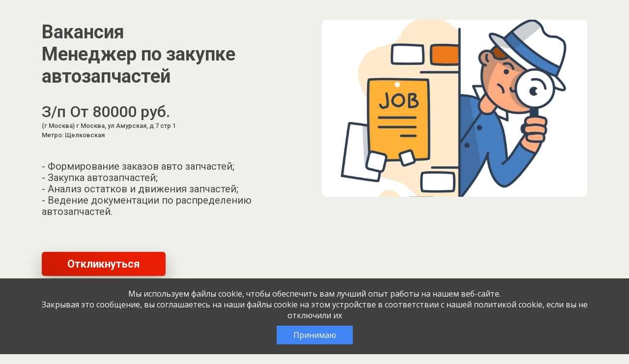

--- FILE ---
content_type: text/html; charset=UTF-8
request_url: https://jobcart.ru/job/moskva-48-menedzher-po-zakupke-avtozapchastej/
body_size: 73849
content:

<!DOCTYPE html>
<html lang="ru-RU">

<head>
  <meta charset="UTF-8">
  <meta name="viewport" content="width=device-width, initial-scale=1">
  <link rel="pingback" href="https://jobcart.ru/xmlrpc.php">
  <link rel="stylesheet" href="https://fonts.googleapis.com/css?family=Roboto:300,400,500,700|Roboto+Slab:400,700" />
  <meta name="description" content="Вакансия: &quot;Менеджер по закупке автозапчастей&quot; / &quot;Менеджер по продажам, менеджер по работе с клиентами&quot; от компании ООО &quot;МиГаВад&quot;. г Москва 2024-08-18">
  <meta name="jejk" content="jobcart">

  <title>Менеджер по закупке автозапчастей: ООО &quot;МиГаВад&quot; &#8212; JOBCART.RU  г Москва 2024-08-18</title>
<script id="yookassa-own-payment-methods-head">
window.yookassaOwnPaymentMethods = [];
</script>
<meta name='robots' content='max-image-preview:large' />
	<style>img:is([sizes="auto" i], [sizes^="auto," i]) { contain-intrinsic-size: 3000px 1500px }</style>
	<link rel="alternate" type="application/rss+xml" title="JOBCART.RU &raquo; Лента" href="https://jobcart.ru/feed/" />
<link rel="alternate" type="application/rss+xml" title="JOBCART.RU &raquo; Лента комментариев" href="https://jobcart.ru/comments/feed/" />
<link rel='stylesheet' id='partial-payment-blocks-integration-css' href='https://jobcart.ru/wp-content/plugins/woo-wallet/build/partial-payment/style-index.css?ver=1.5.13' type='text/css' media='all' />
<link rel='stylesheet' id='dashicons-css' href='https://jobcart.ru/wp-includes/css/dashicons.min.css?ver=6.8.2' type='text/css' media='all' />
<link rel='stylesheet' id='menu-icons-extra-css' href='https://jobcart.ru/wp-content/plugins/menu-icons/css/extra.min.css?ver=0.13.18' type='text/css' media='all' />
<link rel='stylesheet' id='wp-block-library-css' href='https://jobcart.ru/wp-includes/css/dist/block-library/style.min.css?ver=6.8.2' type='text/css' media='all' />
<style id='classic-theme-styles-inline-css' type='text/css'>
/*! This file is auto-generated */
.wp-block-button__link{color:#fff;background-color:#32373c;border-radius:9999px;box-shadow:none;text-decoration:none;padding:calc(.667em + 2px) calc(1.333em + 2px);font-size:1.125em}.wp-block-file__button{background:#32373c;color:#fff;text-decoration:none}
</style>
<style id='global-styles-inline-css' type='text/css'>
:root{--wp--preset--aspect-ratio--square: 1;--wp--preset--aspect-ratio--4-3: 4/3;--wp--preset--aspect-ratio--3-4: 3/4;--wp--preset--aspect-ratio--3-2: 3/2;--wp--preset--aspect-ratio--2-3: 2/3;--wp--preset--aspect-ratio--16-9: 16/9;--wp--preset--aspect-ratio--9-16: 9/16;--wp--preset--color--black: #000000;--wp--preset--color--cyan-bluish-gray: #abb8c3;--wp--preset--color--white: #ffffff;--wp--preset--color--pale-pink: #f78da7;--wp--preset--color--vivid-red: #cf2e2e;--wp--preset--color--luminous-vivid-orange: #ff6900;--wp--preset--color--luminous-vivid-amber: #fcb900;--wp--preset--color--light-green-cyan: #7bdcb5;--wp--preset--color--vivid-green-cyan: #00d084;--wp--preset--color--pale-cyan-blue: #8ed1fc;--wp--preset--color--vivid-cyan-blue: #0693e3;--wp--preset--color--vivid-purple: #9b51e0;--wp--preset--gradient--vivid-cyan-blue-to-vivid-purple: linear-gradient(135deg,rgba(6,147,227,1) 0%,rgb(155,81,224) 100%);--wp--preset--gradient--light-green-cyan-to-vivid-green-cyan: linear-gradient(135deg,rgb(122,220,180) 0%,rgb(0,208,130) 100%);--wp--preset--gradient--luminous-vivid-amber-to-luminous-vivid-orange: linear-gradient(135deg,rgba(252,185,0,1) 0%,rgba(255,105,0,1) 100%);--wp--preset--gradient--luminous-vivid-orange-to-vivid-red: linear-gradient(135deg,rgba(255,105,0,1) 0%,rgb(207,46,46) 100%);--wp--preset--gradient--very-light-gray-to-cyan-bluish-gray: linear-gradient(135deg,rgb(238,238,238) 0%,rgb(169,184,195) 100%);--wp--preset--gradient--cool-to-warm-spectrum: linear-gradient(135deg,rgb(74,234,220) 0%,rgb(151,120,209) 20%,rgb(207,42,186) 40%,rgb(238,44,130) 60%,rgb(251,105,98) 80%,rgb(254,248,76) 100%);--wp--preset--gradient--blush-light-purple: linear-gradient(135deg,rgb(255,206,236) 0%,rgb(152,150,240) 100%);--wp--preset--gradient--blush-bordeaux: linear-gradient(135deg,rgb(254,205,165) 0%,rgb(254,45,45) 50%,rgb(107,0,62) 100%);--wp--preset--gradient--luminous-dusk: linear-gradient(135deg,rgb(255,203,112) 0%,rgb(199,81,192) 50%,rgb(65,88,208) 100%);--wp--preset--gradient--pale-ocean: linear-gradient(135deg,rgb(255,245,203) 0%,rgb(182,227,212) 50%,rgb(51,167,181) 100%);--wp--preset--gradient--electric-grass: linear-gradient(135deg,rgb(202,248,128) 0%,rgb(113,206,126) 100%);--wp--preset--gradient--midnight: linear-gradient(135deg,rgb(2,3,129) 0%,rgb(40,116,252) 100%);--wp--preset--font-size--small: 13px;--wp--preset--font-size--medium: 20px;--wp--preset--font-size--large: 36px;--wp--preset--font-size--x-large: 42px;--wp--preset--spacing--20: 0.44rem;--wp--preset--spacing--30: 0.67rem;--wp--preset--spacing--40: 1rem;--wp--preset--spacing--50: 1.5rem;--wp--preset--spacing--60: 2.25rem;--wp--preset--spacing--70: 3.38rem;--wp--preset--spacing--80: 5.06rem;--wp--preset--shadow--natural: 6px 6px 9px rgba(0, 0, 0, 0.2);--wp--preset--shadow--deep: 12px 12px 50px rgba(0, 0, 0, 0.4);--wp--preset--shadow--sharp: 6px 6px 0px rgba(0, 0, 0, 0.2);--wp--preset--shadow--outlined: 6px 6px 0px -3px rgba(255, 255, 255, 1), 6px 6px rgba(0, 0, 0, 1);--wp--preset--shadow--crisp: 6px 6px 0px rgba(0, 0, 0, 1);}:where(.is-layout-flex){gap: 0.5em;}:where(.is-layout-grid){gap: 0.5em;}body .is-layout-flex{display: flex;}.is-layout-flex{flex-wrap: wrap;align-items: center;}.is-layout-flex > :is(*, div){margin: 0;}body .is-layout-grid{display: grid;}.is-layout-grid > :is(*, div){margin: 0;}:where(.wp-block-columns.is-layout-flex){gap: 2em;}:where(.wp-block-columns.is-layout-grid){gap: 2em;}:where(.wp-block-post-template.is-layout-flex){gap: 1.25em;}:where(.wp-block-post-template.is-layout-grid){gap: 1.25em;}.has-black-color{color: var(--wp--preset--color--black) !important;}.has-cyan-bluish-gray-color{color: var(--wp--preset--color--cyan-bluish-gray) !important;}.has-white-color{color: var(--wp--preset--color--white) !important;}.has-pale-pink-color{color: var(--wp--preset--color--pale-pink) !important;}.has-vivid-red-color{color: var(--wp--preset--color--vivid-red) !important;}.has-luminous-vivid-orange-color{color: var(--wp--preset--color--luminous-vivid-orange) !important;}.has-luminous-vivid-amber-color{color: var(--wp--preset--color--luminous-vivid-amber) !important;}.has-light-green-cyan-color{color: var(--wp--preset--color--light-green-cyan) !important;}.has-vivid-green-cyan-color{color: var(--wp--preset--color--vivid-green-cyan) !important;}.has-pale-cyan-blue-color{color: var(--wp--preset--color--pale-cyan-blue) !important;}.has-vivid-cyan-blue-color{color: var(--wp--preset--color--vivid-cyan-blue) !important;}.has-vivid-purple-color{color: var(--wp--preset--color--vivid-purple) !important;}.has-black-background-color{background-color: var(--wp--preset--color--black) !important;}.has-cyan-bluish-gray-background-color{background-color: var(--wp--preset--color--cyan-bluish-gray) !important;}.has-white-background-color{background-color: var(--wp--preset--color--white) !important;}.has-pale-pink-background-color{background-color: var(--wp--preset--color--pale-pink) !important;}.has-vivid-red-background-color{background-color: var(--wp--preset--color--vivid-red) !important;}.has-luminous-vivid-orange-background-color{background-color: var(--wp--preset--color--luminous-vivid-orange) !important;}.has-luminous-vivid-amber-background-color{background-color: var(--wp--preset--color--luminous-vivid-amber) !important;}.has-light-green-cyan-background-color{background-color: var(--wp--preset--color--light-green-cyan) !important;}.has-vivid-green-cyan-background-color{background-color: var(--wp--preset--color--vivid-green-cyan) !important;}.has-pale-cyan-blue-background-color{background-color: var(--wp--preset--color--pale-cyan-blue) !important;}.has-vivid-cyan-blue-background-color{background-color: var(--wp--preset--color--vivid-cyan-blue) !important;}.has-vivid-purple-background-color{background-color: var(--wp--preset--color--vivid-purple) !important;}.has-black-border-color{border-color: var(--wp--preset--color--black) !important;}.has-cyan-bluish-gray-border-color{border-color: var(--wp--preset--color--cyan-bluish-gray) !important;}.has-white-border-color{border-color: var(--wp--preset--color--white) !important;}.has-pale-pink-border-color{border-color: var(--wp--preset--color--pale-pink) !important;}.has-vivid-red-border-color{border-color: var(--wp--preset--color--vivid-red) !important;}.has-luminous-vivid-orange-border-color{border-color: var(--wp--preset--color--luminous-vivid-orange) !important;}.has-luminous-vivid-amber-border-color{border-color: var(--wp--preset--color--luminous-vivid-amber) !important;}.has-light-green-cyan-border-color{border-color: var(--wp--preset--color--light-green-cyan) !important;}.has-vivid-green-cyan-border-color{border-color: var(--wp--preset--color--vivid-green-cyan) !important;}.has-pale-cyan-blue-border-color{border-color: var(--wp--preset--color--pale-cyan-blue) !important;}.has-vivid-cyan-blue-border-color{border-color: var(--wp--preset--color--vivid-cyan-blue) !important;}.has-vivid-purple-border-color{border-color: var(--wp--preset--color--vivid-purple) !important;}.has-vivid-cyan-blue-to-vivid-purple-gradient-background{background: var(--wp--preset--gradient--vivid-cyan-blue-to-vivid-purple) !important;}.has-light-green-cyan-to-vivid-green-cyan-gradient-background{background: var(--wp--preset--gradient--light-green-cyan-to-vivid-green-cyan) !important;}.has-luminous-vivid-amber-to-luminous-vivid-orange-gradient-background{background: var(--wp--preset--gradient--luminous-vivid-amber-to-luminous-vivid-orange) !important;}.has-luminous-vivid-orange-to-vivid-red-gradient-background{background: var(--wp--preset--gradient--luminous-vivid-orange-to-vivid-red) !important;}.has-very-light-gray-to-cyan-bluish-gray-gradient-background{background: var(--wp--preset--gradient--very-light-gray-to-cyan-bluish-gray) !important;}.has-cool-to-warm-spectrum-gradient-background{background: var(--wp--preset--gradient--cool-to-warm-spectrum) !important;}.has-blush-light-purple-gradient-background{background: var(--wp--preset--gradient--blush-light-purple) !important;}.has-blush-bordeaux-gradient-background{background: var(--wp--preset--gradient--blush-bordeaux) !important;}.has-luminous-dusk-gradient-background{background: var(--wp--preset--gradient--luminous-dusk) !important;}.has-pale-ocean-gradient-background{background: var(--wp--preset--gradient--pale-ocean) !important;}.has-electric-grass-gradient-background{background: var(--wp--preset--gradient--electric-grass) !important;}.has-midnight-gradient-background{background: var(--wp--preset--gradient--midnight) !important;}.has-small-font-size{font-size: var(--wp--preset--font-size--small) !important;}.has-medium-font-size{font-size: var(--wp--preset--font-size--medium) !important;}.has-large-font-size{font-size: var(--wp--preset--font-size--large) !important;}.has-x-large-font-size{font-size: var(--wp--preset--font-size--x-large) !important;}
:where(.wp-block-post-template.is-layout-flex){gap: 1.25em;}:where(.wp-block-post-template.is-layout-grid){gap: 1.25em;}
:where(.wp-block-columns.is-layout-flex){gap: 2em;}:where(.wp-block-columns.is-layout-grid){gap: 2em;}
:root :where(.wp-block-pullquote){font-size: 1.5em;line-height: 1.6;}
</style>
<link rel='stylesheet' id='akita_api_css-css' href='https://jobcart.ru/wp-content/plugins/akita-api/inc/../css/akita_api.css?3&#038;ver=6.8.2' type='text/css' media='all' />
<link rel='stylesheet' id='akita_ext_api_chat-css' href='https://jobcart.ru/wp-content/plugins/akita-api/inc/../css/api_chat.css?e558c3bfb4c117fb7af91d5541dfacb2&#038;ver=6.8.2' type='text/css' media='all' />
<link rel='stylesheet' id='akita_company-css' href='https://jobcart.ru/wp-content/plugins/akita-company/css/akita-company.css?31bdecf33f78466971401afa08c0ed1d&#038;ver=6.8.2' type='text/css' media='all' />
<link rel='stylesheet' id='akita-yandex-styles-css' href='https://jobcart.ru/wp-content/plugins/akita-yandex//assets/style-akita-yandex.css?5f6993c9647c801ad576b574118caa7e&#038;ver=6.8.2' type='text/css' media='all' />
<link rel='stylesheet' id='dwkb-style-css' href='https://jobcart.ru/wp-content/plugins/dw-knowledge-base/assets/css/style.css?ver=6.8.2' type='text/css' media='all' />
<link rel='stylesheet' id='woocommerce-layout-css' href='https://jobcart.ru/wp-content/plugins/woocommerce/assets/css/woocommerce-layout.css?ver=10.1.2' type='text/css' media='all' />
<link rel='stylesheet' id='woocommerce-smallscreen-css' href='https://jobcart.ru/wp-content/plugins/woocommerce/assets/css/woocommerce-smallscreen.css?ver=10.1.2' type='text/css' media='only screen and (max-width: 768px)' />
<link rel='stylesheet' id='woocommerce-general-css' href='https://jobcart.ru/wp-content/plugins/woocommerce/assets/css/woocommerce.css?ver=10.1.2' type='text/css' media='all' />
<style id='woocommerce-inline-inline-css' type='text/css'>
.woocommerce form .form-row .required { visibility: visible; }
</style>
<link rel='stylesheet' id='lws-wvw-currency-symbol-css' href='https://jobcart.ru/wp-content/plugins/woovirtualwallet/css/wallet.css?ver=2.1.2' type='text/css' media='all' />
<link rel='stylesheet' id='select2-css' href='https://jobcart.ru/wp-content/plugins/woocommerce/assets/css/select2.css?ver=10.1.2' type='text/css' media='all' />
<link rel='stylesheet' id='xfields_woo_css-css' href='https://jobcart.ru/wp-content/plugins/xfields-for-woocommerce//css/xfield-for-woo.css?b4c0323326f7fa622abfb44c1d47e833&#038;ver=2' type='text/css' media='all' />
<link rel='stylesheet' id='xml_export_dashboard-css' href='https://jobcart.ru/wp-content/plugins/xml-export/css/xml_export-front.css?1&#038;ver=6.8.2' type='text/css' media='all' />
<link rel='stylesheet' id='yml-for-yandex-market-css' href='https://jobcart.ru/wp-content/plugins/yml-for-yandex-market/public/css/y4ym-public.css?ver=5.0.19' type='text/css' media='all' />
<link rel='stylesheet' id='brands-styles-css' href='https://jobcart.ru/wp-content/plugins/woocommerce/assets/css/brands.css?ver=10.1.2' type='text/css' media='all' />
<link rel='stylesheet' id='wp-job-manager-applications-frontend-css' href='https://jobcart.ru/wp-content/plugins/wp-job-manager-applications/assets/css/frontend.css?ver=6.8.2' type='text/css' media='all' />
<link rel='stylesheet' id='wc-paid-listings-packages-css' href='https://jobcart.ru/wp-content/plugins/wp-job-manager-wc-paid-listings/assets/css/packages.css?ver=6.8.2' type='text/css' media='all' />
<link rel='stylesheet' id='shdadata-main-css-css' href='https://jobcart.ru/wp-content/plugins/dadata-ru/assets/main.css?ver=1.0.6' type='text/css' media='all' />
<link rel='stylesheet' id='woo-wallet-style-css' href='https://jobcart.ru/wp-content/plugins/woo-wallet/build/frontend/main.css?ver=1.5.13' type='text/css' media='all' />
<link rel='stylesheet' id='cart-tab-styles-css' href='https://jobcart.ru/wp-content/plugins/woocommerce-cart-tab/includes/../assets/css/style.css?ver=1.1.2' type='text/css' media='all' />
<style id='cart-tab-styles-inline-css' type='text/css'>

			.woocommerce-cart-tab-container {
				background-color: #f8f8f8;
			}

			// .woocommerce-cart-tab,
			.woocommerce-cart-tab-container .widget_shopping_cart .widgettitle,
			.woocommerce-cart-tab-container .widget_shopping_cart .buttons {
				background-color: #ffffff;
			}

			.woocommerce-cart-tab,
			.woocommerce-cart-tab:hover {
				color: #ffffff;
			}

			.woocommerce-cart-tab__contents {
				background-color: #333333;
			}

			.woocommerce-cart-tab__icon-bag {
				fill: #333333;
			}
</style>
<link rel='stylesheet' id='jquery-css' href='https://jobcart.ru/wp-content/themes/byblos-child/css/jquery-ui.min.css?ver=6.8.2' type='text/css' media='all' />
<link rel='stylesheet' id='require-css-css' href='https://jobcart.ru/wp-content/themes/byblos-child/css/require.css?e78eb6fbff432a870af4550214fb0409&#038;ver=6.8.2' type='text/css' media='all' />
<link rel='stylesheet' id='animated-css-css' href='https://jobcart.ru/wp-content/themes/byblos-child/css/animate.min.css?ver=6.8.2' type='text/css' media='all' />
<link rel='stylesheet' id='toastr-css' href='https://jobcart.ru/wp-content/themes/byblos-child/css/plugins/toastr.min.css?ver=4' type='text/css' media='all' />
<link rel='stylesheet' id='listing-require-css' href='https://jobcart.ru/wp-content/themes/byblos-child/css/listing-themes-require.css?1&#038;ver=6.8.2' type='text/css' media='all' />
<link rel='stylesheet' id='listing-themes-green-css' href='https://jobcart.ru/wp-content/themes/byblos-child/css/listing-themes-green.css?1&#038;ver=6.8.2' type='text/css' media='all' />
<link rel="https://api.w.org/" href="https://jobcart.ru/wp-json/" /><link rel="alternate" title="JSON" type="application/json" href="https://jobcart.ru/wp-json/wp/v2/job-listings/3297854" /><link rel="EditURI" type="application/rsd+xml" title="RSD" href="https://jobcart.ru/xmlrpc.php?rsd" />
<meta name="generator" content="WordPress 6.8.2" />
<meta name="generator" content="WooCommerce 10.1.2" />
<link rel='shortlink' href='https://jobcart.ru/?p=3297854' />
<link rel="alternate" title="oEmbed (JSON)" type="application/json+oembed" href="https://jobcart.ru/wp-json/oembed/1.0/embed?url=https%3A%2F%2Fjobcart.ru%2F%3Fpost_type%3Djob_listing%26p%3D3297854" />
<link rel="alternate" title="oEmbed (XML)" type="text/xml+oembed" href="https://jobcart.ru/wp-json/oembed/1.0/embed?url=https%3A%2F%2Fjobcart.ru%2F%3Fpost_type%3Djob_listing%26p%3D3297854&#038;format=xml" />
<meta name='robots' content='max-image-preview:large, noindex, follow' />
    <link rel="icon" href="https://jobcart.ru/favicon.svg" type="image/svg+xml">
    <link rel="icon" href="https://jobcart.ru/favicon.ico" type="image/x-icon">
    <style type="text/css">
      body {
        font-size: 16px;
        font-family: Montserrat, sans-serif;
      }

      input[type="submit"] {
        font-family: Montserrat, sans-serif;
      }
    </style>
  	<noscript><style>.woocommerce-product-gallery{ opacity: 1 !important; }</style></noscript>
	<link rel="icon" href="https://jobcart.ru/wp-content/uploads/2025/01/cropped-favicon-32x32.png" sizes="32x32" />
<link rel="icon" href="https://jobcart.ru/wp-content/uploads/2025/01/cropped-favicon-192x192.png" sizes="192x192" />
<link rel="apple-touch-icon" href="https://jobcart.ru/wp-content/uploads/2025/01/cropped-favicon-180x180.png" />
<meta name="msapplication-TileImage" content="https://jobcart.ru/wp-content/uploads/2025/01/cropped-favicon-270x270.png" />
<script src='https://jobcart.ru/wp-content/themes/byblos-child/js/jquery-3.5.1.min.js'></script></head>
<body class="wp-singular job_listing-template-default single single-job_listing postid-3297854 wp-theme-byblos wp-child-theme-byblos-child theme-byblos woocommerce-no-js group-blog byblos-child">

  <div class="preloader-wrapper preloader-wrapper-body">
    <svg class="preloader">
      <use xlink:href="#svg-loader-cat" x="0" y="0">
    </svg>
  </div>

<div id="single-body" class="body body-green body-start-hide" data-sql_b64_theme_settings="[base64]">
  <div class="page">
    <header class="base-header">
      <div class="base-header__wrapper">
        <div class="base-header__row">
          <div class="base-header__logo-wrapper">
            <div class="base-logo-wrapper">
              <div class="base-logo">
                <!-- <a href="https://rabotav5ka.ru/" aria-label="Ссылка в начало страницы" tabindex="0" class="base-logo__link">
                </a> -->
              </div>
            </div>
          </div>
        </div>
      </div>
    </header>
    <section class="base-hero">
      <div class="base-hero__wrapper">
        <div class="base-hero__row flex-row-reverse flex-md-row">
          <div class="base-hero__picture-wrapper">
            <img src="https://jobcart.ru/wp-content/themes/byblos-child/images/company-logo-min.jpg"
                data-src="https://jobcart.ru/wp-content/themes/byblos-child/images/company-logo-min.jpg"
                alt="Картинка " class="base-picture__img">
          </div>
          <div class="base-hero__about-wrapper">
            <div class="base-hero__about">
              <h1 class="base-hero__title label">Вакансия</h1>
              <h1 class="base-hero__title">Менеджер по закупке автозапчастей</h1>
              <div class="base-hero__subtitle"></div>
              <div class="base-hero__subtitle d-flex flex-column">
                З/п От 80000  руб.                <small class="extra-small">(г Москва) г Москва, ул Амурская, д 7 стр 1</small>

                                  <small class="extra-small">Метро: Щелковская</small>
                
              </div>
              <div class="base-hero__descriptions">
                <div class="base-hero__descriptions">
                  <p>- Формирование заказов авто запчастей;<br />
- Закупка автозапчастей;<br />
- Анализ остатков и движения запчастей;<br />
- Ведение документации по распределению автозапчастей.</p>
                </div>  
              </div>
              
              <div class="base-button base-hero__button">
                <button aria-label="Перейти к форме" tabindex="0" class="base-button__btn">
                  Откликнуться
                </button>
              </div>
            </div>
          </div>
        </div>
      </div>
    </section>
    <section class="selling">
      <div class="selling__wrapper">
        <div class="selling__row">
          <div class="selling__vacancy-about-wrapper">
            <div class="vacancy-about">
                              <div class="vacancy-about__block">
                  <article class="title-and-list">

                                          <div class="title-and-list__title">ООО "МиГаВад"</div>
                    
                    <div class="title-and-list__title">О компании:</div>

                    
                    
                    <p>
                      <small>Менеджер по продажам, менеджер по работе с клиентами / </small><small class="company-listings-pop">Все вакансии компании / </small>                                          </p>
                    
                    <p><p>Сертифицированный автосервис. Более 12 лет на рынке. Непрерывный поток клиентов.</p>
</p>
                  </article>
                </div>                
                                            <div class="vacancy-about__block">
                  <article class="title-and-list">
                    <div class="title-and-list__title">Что требуется:</div>
                    <p>- Знание 1С;<br />
- Уверенный пользователь ПК;<br />
- Умение использования программ по подбору запчастей;<br />
- Опыт работы не менее 3-х лет;<br />
- Активность, исполнительность, ответственность.</p>
                  </article>
                </div>
                                            <div class="vacancy-about__block">
                  <article class="title-and-list">
                    <div class="title-and-list__title">Опыт работы:</div>
                    <p>От 3 до 6 лет</p>
                  </article>
                </div>
                                            <div class="vacancy-about__block">
                  <article class="title-and-list">
                    <div class="title-and-list__title">Что предлагаем:</div>
                    <p>- График работы : 5/2 с 09:00 до 21:00;<br />
- Адрес места работы: г. Москва,, ул. Амурская, д.7, стр.1.</p>
                  </article>
                </div>
                                            <div class="vacancy-about__block vacancy-about__block-contact">
                  <article class="title-and-list">
                    <!-- <div class="wpjim-footer-list"> -->
                    <div class="title-and-list__title">
                    Подробная информация и запись на собеседование по телефону </div>
                      <span class='text-warning'>Вакансия истекла</span>                    
                  </article>
                </div>
                          </div>
          </div>
          <div class="selling__vacancy-form-wrapper">
                          <div class="vacancy-form mb-2">
                <h4 class="mt-0 mb-3">Откликнуться на:</h4>
                <a  class="" href="https://hh.ru/vacancy/104141976" title="Эта вакансия на hh.ru" target="_blank"><img class="" src="https://jobcart.ru/wp-content/themes/byblos-child/images/hh.ru.png"></a><a class="ml-2 " href="https://www.rabota.ru/vacancy/50112757" title="Эта вакансия на rabota.ru" target="_blank"><img class="" src="https://jobcart.ru/wp-content/themes/byblos-child/images/rabotaru.png"></a><a class="ml-2 " href="https://hr.zarplata.ru/vacancy/104142158?ape=&hhtmFrom=vacancy" title="Эта вакансия на zarplata.ru" target="_blank"><img class="" src="https://jobcart.ru/wp-content/themes/byblos-child/images/zarplta.ru.png"></a>              </div>
                        <div class="vacancy-form" id="the-vacancy-form">
              <h3 class="vacancy-form__title">Заполните анкету<br>Мы перезвоним в течение дня</h3>
              
              <span class='text-warning'>Вакансия истекла</span>            </div>
          </div>
        </div>
      </div>
    </section>
    
    <div id='listingsCompany' class='listingsCompany' title='Вакансии компании' style='display: none'>
      
      </div><!--n2css--><!--n2js--><script type="text/javascript" src="https://jobcart.ru/wp-content/themes/byblos-child/js/jquery-3.5.1.min.js?ver=6.8.2" id="jquery-js"></script>
<script type="text/javascript" src="https://jobcart.ru/wp-content/themes/byblos-child/js/vue-3.2.31.js?ver=6.8.2" id="vue-js"></script>
<script type="text/javascript" id="select2-js-extra">
/* <![CDATA[ */
var job_manager_select2_args = {"width":"100%"};
/* ]]> */
</script>
<script type="text/javascript" src="https://jobcart.ru/wp-content/plugins/woocommerce/assets/js/select2/select2.full.min.js?ver=4.0.3-wc.10.1.2" id="select2-js" data-wp-strategy="defer"></script>
<script type="text/javascript" src="https://jobcart.ru/wp-content/themes/byblos-child/js/sweetalert2.min.js?ver=6.8.2" id="sweetalert2-js"></script>
<script type="text/javascript" id="akita_api_chat-js-extra">
/* <![CDATA[ */
var api_ext_chat_vars = {"current_user_id":"0","api_ext_chat_ajax_nonce":"41af5aa07c","chats":[{"id":"3239","listing_id":"1","listing_title":"","external_listing_id":"btx24_listing","api_name":"btx24","external_chat_id":"btx24_0","date_create":"2024-07-20 21:38:10","date_modified":"20.07.2024 21:38","jobcart_employer_id":"0","external_employer_id":"btx24_employer","external_candidate_id":"btx24_operator","candidate_info":{"name":"\u041f\u043e\u043c\u043e\u0449\u044c \u043c\u0435\u043d\u0435\u0434\u0436\u0435\u0440\u0430\/\u0422\u0435\u0445\u043f\u043e\u0434\u0434\u0435\u0440\u0436\u043a\u0430\/\u0417\u0430\u0434\u0430\u0442\u044c \u0432\u043e\u043f\u0440\u043e\u0441","app_id":0,"avatar":"background-image: url(\/wp-content\/uploads\/2024\/07\/favicon-padding.jpg);"},"is_blocked":"0","is_deleted":"0","unread_messages":"1","api_visible_name":"\u0422\u0435\u0445\u043f\u043e\u0434\u0434\u0435\u0440\u0436\u043a\u0430 Jobcart.ru","threshold":"1","messages":[{"id":"1860","chat_id":"3239","jobcart_employer_id":"0","external_message_id":"btx24_invite_msg","external_author_id":"btx24_operator","date_create":"2024-07-20 21:38:10","date_modified":"2025-03-16 14:13:04","displayed_datetime":"20.07.2024 21:38","message":"\u041d\u0443\u0436\u043d\u0430 \u043f\u043e\u043c\u043e\u0449\u044c?","is_read":"0","is_deleted":"0","is_send":"1","resend":null}]}],"loaded_chats_ids":["3239"],"html":"","notification_help_link":"#"};
/* ]]> */
</script>
<script type="text/javascript" src="https://jobcart.ru/wp-content/plugins/akita-api/inc/../js/api_chat.js?9e639e6a8659c96a049f4a5bc58d76cd&amp;ver=6.8.2" id="akita_api_chat-js"></script>
<script type="text/javascript" src="https://jobcart.ru/wp-content/plugins/akita-api/inc/../js/api_chat_ios_fix.js?d1bc0c40ab3c0b2a72972b586b38e3fe&amp;ver=6.8.2" id="akita_api_chat_ios_fix-js"></script>
<script type="text/javascript" src="https://jobcart.ru/wp-content/plugins/xfields-for-woocommerce/js/imask.js?ver=6.8.2" id="imask-js"></script>
<script type="text/javascript" id="akita_company_scripts-js-extra">
/* <![CDATA[ */
var akita_company_vars = {"dadata_token":"6a1d57a410eb877d279f41d9adc301bee06aef90","current_user_id":"0","nonce":"7b2234576b","listing_id":"3297854"};
/* ]]> */
</script>
<script type="text/javascript" src="https://jobcart.ru/wp-content/plugins/akita-company/js/scripts.js?91082a8c812426529c2e19676fc78a59&amp;ver=6.8.2" id="akita_company_scripts-js"></script>
<script type="text/javascript" id="akita-yandex-scripts-js-extra">
/* <![CDATA[ */
var akita_yandex_vars = {"cuser_id":"0","nonce":"41af5aa07c"};
/* ]]> */
</script>
<script type="text/javascript" src="https://jobcart.ru/wp-content/plugins/akita-yandex//assets/script-akita-yandex.js?c445c8378dfe642102dfeb3f96170e12&amp;ver=6.8.2" id="akita-yandex-scripts-js"></script>
<script type="text/javascript" src="https://jobcart.ru/wp-content/plugins/api-multi-integration/api/jobcart//js/gui-settings.js?ver=1.0.0" id="multik-jobcart-js"></script>
<script type="text/javascript" src="https://jobcart.ru/wp-includes/js/jquery/ui/core.min.js?ver=1.13.3" id="jquery-ui-core-js"></script>
<script type="text/javascript" src="https://jobcart.ru/wp-includes/js/jquery/ui/menu.min.js?ver=1.13.3" id="jquery-ui-menu-js"></script>
<script type="text/javascript" src="https://jobcart.ru/wp-includes/js/dist/dom-ready.min.js?ver=f77871ff7694fffea381" id="wp-dom-ready-js"></script>
<script type="text/javascript" src="https://jobcart.ru/wp-includes/js/dist/hooks.min.js?ver=4d63a3d491d11ffd8ac6" id="wp-hooks-js"></script>
<script type="text/javascript" src="https://jobcart.ru/wp-includes/js/dist/i18n.min.js?ver=5e580eb46a90c2b997e6" id="wp-i18n-js"></script>
<script type="text/javascript" id="wp-i18n-js-after">
/* <![CDATA[ */
wp.i18n.setLocaleData( { 'text direction\u0004ltr': [ 'ltr' ] } );
/* ]]> */
</script>
<script type="text/javascript" id="wp-a11y-js-translations">
/* <![CDATA[ */
( function( domain, translations ) {
	var localeData = translations.locale_data[ domain ] || translations.locale_data.messages;
	localeData[""].domain = domain;
	wp.i18n.setLocaleData( localeData, domain );
} )( "default", {"translation-revision-date":"2025-08-15 06:45:22+0000","generator":"GlotPress\/4.0.1","domain":"messages","locale_data":{"messages":{"":{"domain":"messages","plural-forms":"nplurals=3; plural=(n % 10 == 1 && n % 100 != 11) ? 0 : ((n % 10 >= 2 && n % 10 <= 4 && (n % 100 < 12 || n % 100 > 14)) ? 1 : 2);","lang":"ru"},"Notifications":["\u0423\u0432\u0435\u0434\u043e\u043c\u043b\u0435\u043d\u0438\u044f"]}},"comment":{"reference":"wp-includes\/js\/dist\/a11y.js"}} );
/* ]]> */
</script>
<script type="text/javascript" src="https://jobcart.ru/wp-includes/js/dist/a11y.min.js?ver=3156534cc54473497e14" id="wp-a11y-js"></script>
<script type="text/javascript" src="https://jobcart.ru/wp-includes/js/jquery/ui/autocomplete.min.js?ver=1.13.3" id="jquery-ui-autocomplete-js"></script>
<script type="text/javascript" id="dwkb-script-js-extra">
/* <![CDATA[ */
var dwkb = {"ajax_url":"https:\/\/jobcart.ru\/wp-admin\/admin-ajax.php"};
/* ]]> */
</script>
<script type="text/javascript" src="https://jobcart.ru/wp-content/plugins/dw-knowledge-base/assets/js/script.js?ver=6.8.2" id="dwkb-script-js"></script>
<script type="text/javascript" src="https://jobcart.ru/wp-content/plugins/woocommerce-bitrix24-integration/resources/compiled/theme/js/app.js?id=9ba74cf5175b2fcb344f08185d813b26&amp;ver=6.8.2" id="wc-bitrix24-theme-js-js"></script>
<script type="text/javascript" src="https://jobcart.ru/wp-content/plugins/woocommerce/assets/js/jquery-blockui/jquery.blockUI.min.js?ver=2.7.0-wc.10.1.2" id="jquery-blockui-js" defer="defer" data-wp-strategy="defer"></script>
<script type="text/javascript" src="https://jobcart.ru/wp-content/plugins/woocommerce/assets/js/js-cookie/js.cookie.min.js?ver=2.1.4-wc.10.1.2" id="js-cookie-js" defer="defer" data-wp-strategy="defer"></script>
<script type="text/javascript" id="woocommerce-js-extra">
/* <![CDATA[ */
var woocommerce_params = {"ajax_url":"\/wp-admin\/admin-ajax.php","wc_ajax_url":"\/?wc-ajax=%%endpoint%%","i18n_password_show":"Show password","i18n_password_hide":"Hide password"};
/* ]]> */
</script>
<script type="text/javascript" src="https://jobcart.ru/wp-content/plugins/woocommerce/assets/js/frontend/woocommerce.min.js?ver=10.1.2" id="woocommerce-js" defer="defer" data-wp-strategy="defer"></script>
<script type="text/javascript" id="shdadata-main-js-js-extra">
/* <![CDATA[ */
var sh_data = {"dadata_api_key":"6a1d57a410eb877d279f41d9adc301bee06aef90","dadata_woo_off":"","dadata_use_mask":"","dadata_locations":"","dadata_count_r":"","dadata_hint":"","dadata_minchars":""};
/* ]]> */
</script>
<script type="text/javascript" src="https://jobcart.ru/wp-content/plugins/dadata-ru/assets/main.js?1&amp;ver=1.0.6" id="shdadata-main-js-js"></script>
<script type="text/javascript" src="https://jobcart.ru/wp-content/plugins/xfields-for-woocommerce/js/main.js?b4c0323326f7fa622abfb44c1d47e833&amp;ver=6.8.2" id="xfields_woo_main-js"></script>
<script type="text/javascript" src="https://jobcart.ru/wp-content/plugins/yml-for-yandex-market/public/js/y4ym-public.js?ver=5.0.19" id="yml-for-yandex-market-js"></script>
<script type="text/javascript" src="https://jobcart.ru/wp-content/plugins/dadata-ru/assets/jquery.suggestions.min.js?ver=1.0.6" id="shdadata-jquery-suggestions-min-js"></script>
<script type="text/javascript" src="https://jobcart.ru/wp-content/plugins/woocommerce/assets/js/sourcebuster/sourcebuster.min.js?ver=10.1.2" id="sourcebuster-js-js"></script>
<script type="text/javascript" id="wc-order-attribution-js-extra">
/* <![CDATA[ */
var wc_order_attribution = {"params":{"lifetime":1.0000000000000001e-5,"session":30,"base64":false,"ajaxurl":"https:\/\/jobcart.ru\/wp-admin\/admin-ajax.php","prefix":"wc_order_attribution_","allowTracking":true},"fields":{"source_type":"current.typ","referrer":"current_add.rf","utm_campaign":"current.cmp","utm_source":"current.src","utm_medium":"current.mdm","utm_content":"current.cnt","utm_id":"current.id","utm_term":"current.trm","utm_source_platform":"current.plt","utm_creative_format":"current.fmt","utm_marketing_tactic":"current.tct","session_entry":"current_add.ep","session_start_time":"current_add.fd","session_pages":"session.pgs","session_count":"udata.vst","user_agent":"udata.uag"}};
/* ]]> */
</script>
<script type="text/javascript" src="https://jobcart.ru/wp-content/plugins/woocommerce/assets/js/frontend/order-attribution.min.js?ver=10.1.2" id="wc-order-attribution-js"></script>
<script type="text/javascript" src="https://jobcart.ru/wp-content/themes/byblos-child/js/es5-shims.min.js?ver=0.1.2" id="yaes5shims-js"></script>
<script type="text/javascript" src="https://jobcart.ru/wp-content/themes/byblos-child/js/share.js?ver=0.1.2" id="yashare-js"></script>
<script type="text/javascript" src="https://jobcart.ru/wp-content/plugins/woocommerce-cart-tab/includes/../assets/js/cart-tab.min.js?ver=1.1.2" id="cart-tab-script-js"></script>
<script type="text/javascript" src="https://jobcart.ru/wp-content/themes/byblos-child/js/jquery-ui.min.js?ver=6.8.2" id="jquery-umin-js"></script>
<script type="text/javascript" src="https://jobcart.ru/wp-content/themes/byblos-child/js/cookie.js?1&amp;ver=6.8.2" id="cookiejs-js"></script>
<script type="text/javascript" src="https://jobcart.ru/wp-content/themes/byblos-child/js/listing-theme.js?1&amp;ver=0.1.2" id="listing-page-js"></script>
<script type="text/javascript" src="https://jobcart.ru/wp-includes/js/jquery/ui/effect.min.js?ver=1.13.3" id="jquery-effects-core-js"></script>
<script type="text/javascript" src="https://jobcart.ru/wp-includes/js/jquery/ui/effect-slide.min.js?ver=1.13.3" id="jquery-effects-slide-js"></script>
<script type="text/javascript" src="https://jobcart.ru/wp-content/plugins/arprice/js/arprice_front.js?ver=3.7" id="arprice_js-js"></script>
<script type="speculationrules">
{"prefetch":[{"source":"document","where":{"and":[{"href_matches":"\/*"},{"not":{"href_matches":["\/wp-*.php","\/wp-admin\/*","\/wp-content\/uploads\/*","\/wp-content\/*","\/wp-content\/plugins\/*","\/wp-content\/themes\/byblos-child\/*","\/wp-content\/themes\/byblos\/*","\/*\\?(.+)"]}},{"not":{"selector_matches":"a[rel~=\"nofollow\"]"}},{"not":{"selector_matches":".no-prefetch, .no-prefetch a"}}]},"eagerness":"conservative"}]}
</script>
        <div id="jobcart-ext-chat" class="jobcart-ext-chat" data-v-app="" ontouchstart="">

        </div>
        <div class="woocommerce-cart-tab-container woocommerce-cart-tab-container--right">		<div class="woocommerce-cart-tab woocommerce-cart-tab--empty">
			<svg xmlns="http://www.w3.org/2000/svg" viewBox="0 0 86 104.5" class="woocommerce-cart-tab__icon">
<path class="woocommerce-cart-tab__icon-bag" d="M67.2,26.7C64.6,11.5,54.8,0.2,43.1,0.2C31.4,0.2,21.6,11.5,19,26.7H0.1v77.6h86V26.7H67.2z M43.1,4.2
	c9.6,0,17.7,9.6,20,22.6H23C25.4,13.8,33.5,4.2,43.1,4.2z M82.1,100.4h-78V30.7h14.4c-0.1,1.3-0.2,2.6-0.2,3.9c0,1.1,0,2.2,0.1,3.3
	c-0.8,0.6-1.4,1.6-1.4,2.8c0,1.9,1.6,3.5,3.5,3.5s3.5-1.6,3.5-3.5c0-1.2-0.6-2.3-1.6-2.9c-0.1-1-0.1-2-0.1-3.1
	c0-1.3,0.1-2.6,0.2-3.9h41.2c0.1,1.3,0.2,2.6,0.2,3.9c0,1,0,2.1-0.1,3.1c-1,0.6-1.6,1.7-1.6,2.9c0,1.9,1.6,3.5,3.5,3.5
	c1.9,0,3.5-1.6,3.5-3.5c0-1.1-0.5-2.1-1.4-2.8c0.1-1.1,0.1-2.2,0.1-3.3c0-1.3-0.1-2.6-0.2-3.9h14.4V100.4z"/>
</svg>

			<span class="woocommerce-cart-tab__contents">0</span>
			<script type="text/javascript">
			jQuery( '.woocommerce-cart-tab' ).click( function() {
				jQuery( '.woocommerce-cart-tab-container' ).toggleClass( 'woocommerce-cart-tab-container--visible' );
				jQuery( 'body' ).toggleClass( 'woocommerce-cart-tab-is-visible' );
			});
			</script>
		</div>
		<div class="widget woocommerce widget_shopping_cart"><h2 class="widgettitle">Ваш заказ</h2><div class="widget_shopping_cart_content"></div></div></div>	<script type='text/javascript'>
		(function () {
			var c = document.body.className;
			c = c.replace(/woocommerce-no-js/, 'woocommerce-js');
			document.body.className = c;
		})();
	</script>
	<link rel='stylesheet' id='wc-blocks-style-css' href='https://jobcart.ru/wp-content/plugins/woocommerce/assets/client/blocks/wc-blocks.css?ver=wc-10.1.2' type='text/css' media='all' />
<script type="text/javascript" id="wc-cart-fragments-js-extra">
/* <![CDATA[ */
var wc_cart_fragments_params = {"ajax_url":"\/wp-admin\/admin-ajax.php","wc_ajax_url":"\/?wc-ajax=%%endpoint%%","cart_hash_key":"wc_cart_hash_4a71577b340a746dfce909f7ba5d994b","fragment_name":"wc_fragments_4a71577b340a746dfce909f7ba5d994b","request_timeout":"5000"};
/* ]]> */
</script>
<script type="text/javascript" src="https://jobcart.ru/wp-content/plugins/woocommerce/assets/js/frontend/cart-fragments.min.js?ver=10.1.2" id="wc-cart-fragments-js" defer="defer" data-wp-strategy="defer"></script>
<!-- WooCommerce JavaScript -->
<script type="text/javascript">
jQuery(function($) { 

	jQuery( function( $ ) {
		$('#paw_all_payment_methods').on('click', function(){
		    $('#paw_wrapper_card').hide();
		    $('#paw_wrapper_iframe').show();
		});
		$('#paw_card_payment_methods').on('click', function(){
		    $('#paw_wrapper_iframe').hide();
		    $('#paw_wrapper_card').show();
		});

        let url = new URL(window.location.href);
        let userWithoutApple = url.searchParams.get('noapplepay');
        if(!userWithoutApple){
            $('.annotation').hide();
        }

        if(!$('#apple_pay_notice').length){
            let msg = $('<div>', {
                        id: 'apple_pay_notice',
                        class: 'update-nag notice',
                        append: $('<p>', {
                                    html: '<strong>Пожалуйста, обратитесь в коммерческий отдел PayAnyWay чтобы выполнить дополнительные настройки для данного способа оплаты.</strong>',
                                })
                                .add($('<span>'))
                    });
            $('#woocommerce_payanyway_apple_pay').next().after(msg);
            if(!isHttps()){
                let msg = $('<div>', {
                            class: 'error notice',
                            append: $('<p>', {
                                        html: '<strong>Чтобы работала оплата с помощью Apple Pay, ваш сайт должен использовать HTTPS и действующий TLS/SSL-сертификат.</strong>',
                                    })
                                    .add($('<span>'))
                        });
                $('#woocommerce_payanyway_apple_pay').next().after(msg);
                $('#woocommerce_payanyway_appleenabled')
                    .prop('checked', false)
                    .attr('disabled', true)
            }
        }
	});
    function isHttps(){
        return (document.location.protocol == 'https:');
    }

 });
</script>
<svg xmlns="http://www.w3.org/2000/svg" 
    style="border: 0 !important;
        clip: rect(0 0 0 0) !important;
        height: 1px !important;
        margin: -1px !important;
        overflow: hidden !important;
        padding: 0 !important;
        position: absolute !important;
        width: 1px !important;">
  <defs>
    <svg id="svg-applcations" xmlns="http://www.w3.org/2000/svg" viewBox="0 0 512 512"><path fill="currentColor" d="M256 417.1c-16.38 0-32.88-4.1-46.88-15.12L0 250.9v213.1C0 490.5 21.5 512 48 512h416c26.5 0 48-21.5 48-47.1V250.9l-209.1 151.1C288.9 412 272.4 417.1 256 417.1zM493.6 163C484.8 156 476.4 149.5 464 140.1v-44.12c0-26.5-21.5-48-48-48l-77.5 .0016c-3.125-2.25-5.875-4.25-9.125-6.5C312.6 29.13 279.3-.3732 256 .0018C232.8-.3732 199.4 29.13 182.6 41.5c-3.25 2.25-6 4.25-9.125 6.5L96 48c-26.5 0-48 21.5-48 48v44.12C35.63 149.5 27.25 156 18.38 163C6.75 172 0 186 0 200.8v10.62l96 69.37V96h320v184.7l96-69.37V200.8C512 186 505.3 172 493.6 163zM176 255.1h160c8.836 0 16-7.164 16-15.1c0-8.838-7.164-16-16-16h-160c-8.836 0-16 7.162-16 16C160 248.8 167.2 255.1 176 255.1zM176 191.1h160c8.836 0 16-7.164 16-16c0-8.838-7.164-15.1-16-15.1h-160c-8.836 0-16 7.162-16 15.1C160 184.8 167.2 191.1 176 191.1z"/></svg>

    <svg id="circle-solid" xmlns="http://www.w3.org/2000/svg" viewBox="0 0 512 512"><path fill="currentColor" d="M512 256C512 397.4 397.4 512 256 512C114.6 512 0 397.4 0 256C0 114.6 114.6 0 256 0C397.4 0 512 114.6 512 256z"/></svg>
    <svg id="circle-solid-pause" xmlns="http://www.w3.org/2000/svg" viewBox="0 0 512 512"><path fill="currentColor" d="M256 0C114.6 0 0 114.6 0 256s114.6 256 256 256s256-114.6 256-256S397.4 0 256 0zM224 191.1v128C224 337.7 209.7 352 192 352S160 337.7 160 320V191.1C160 174.3 174.3 160 191.1 160S224 174.3 224 191.1zM352 191.1v128C352 337.7 337.7 352 320 352S288 337.7 288 320V191.1C288 174.3 302.3 160 319.1 160S352 174.3 352 191.1z"/></svg>
    <svg id="circle-solid-play" xmlns="http://www.w3.org/2000/svg" viewBox="0 0 512 512"><path fill="currentColor" d="M512 256C512 397.4 397.4 512 256 512C114.6 512 0 397.4 0 256C0 114.6 114.6 0 256 0C397.4 0 512 114.6 512 256zM176 168V344C176 352.7 180.7 360.7 188.3 364.9C195.8 369.2 205.1 369 212.5 364.5L356.5 276.5C363.6 272.1 368 264.4 368 256C368 247.6 363.6 239.9 356.5 235.5L212.5 147.5C205.1 142.1 195.8 142.8 188.3 147.1C180.7 151.3 176 159.3 176 168V168z"/></svg>
    <svg id="circle-solid-stop" xmlns="http://www.w3.org/2000/svg" viewBox="0 0 512 512"><path fill="currentColor" d="M256 0C114.6 0 0 114.6 0 256c0 141.4 114.6 256 256 256s256-114.6 256-256C512 114.6 397.4 0 256 0zM352 328c0 13.2-10.8 24-24 24h-144C170.8 352 160 341.2 160 328v-144C160 170.8 170.8 160 184 160h144C341.2 160 352 170.8 352 184V328z"/></svg>

    <svg id="svg-help" xmlns="http://www.w3.org/2000/svg" viewBox="0 0 512 512">
      <path fill="currentColor" d="M256 0C114.6 0 0 114.6 0 256s114.6 256 256 256s256-114.6 256-256S397.4 0 256 0zM256 400c-18 0-32-14-32-32s13.1-32 32-32c17.1 0 32 14 32 32S273.1 400 256 400zM325.1 258L280 286V288c0 13-11 24-24 24S232 301 232 288V272c0-8 4-16 12-21l57-34C308 213 312 206 312 198C312 186 301.1 176 289.1 176h-51.1C225.1 176 216 186 216 198c0 13-11 24-24 24s-24-11-24-24C168 159 199 128 237.1 128h51.1C329 128 360 159 360 198C360 222 347 245 325.1 258z"/>
    </svg>

    <svg id="svg-packages-settings" xmlns="http://www.w3.org/2000/svg" viewBox="0 0 512 512">
      <path fill="currentColor" d="M331.8 224.1c28.29 0 54.88 10.99 74.86 30.97l19.59 19.59c40.01-17.74 71.25-53.3 81.62-96.65c5.725-23.92 5.34-47.08 .2148-68.4c-2.613-10.88-16.43-14.51-24.34-6.604l-68.9 68.9h-75.6V97.2l68.9-68.9c7.912-7.912 4.275-21.73-6.604-24.34c-21.32-5.125-44.48-5.51-68.4 .2148c-55.3 13.23-98.39 60.22-107.2 116.4C224.5 128.9 224.2 137 224.3 145l82.78 82.86C315.2 225.1 323.5 224.1 331.8 224.1zM384 278.6c-23.16-23.16-57.57-27.57-85.39-13.9L191.1 158L191.1 95.99l-127.1-95.99L0 63.1l96 127.1l62.04 .0077l106.7 106.6c-13.67 27.82-9.251 62.23 13.91 85.39l117 117.1c14.62 14.5 38.21 14.5 52.71-.0016l52.75-52.75c14.5-14.5 14.5-38.08-.0016-52.71L384 278.6zM227.9 307L168.7 247.9l-148.9 148.9c-26.37 26.37-26.37 69.08 0 95.45C32.96 505.4 50.21 512 67.5 512s34.54-6.592 47.72-19.78l119.1-119.1C225.5 352.3 222.6 329.4 227.9 307zM64 472c-13.25 0-24-10.75-24-24c0-13.26 10.75-24 24-24S88 434.7 88 448C88 461.3 77.25 472 64 472z"/>
    </svg>
    <svg id="svg-member-settings" xmlns="http://www.w3.org/2000/svg" viewBox="0 0 512 512">
      <path fill="currentColor" d="M331.8 224.1c28.29 0 54.88 10.99 74.86 30.97l19.59 19.59c40.01-17.74 71.25-53.3 81.62-96.65c5.725-23.92 5.34-47.08 .2148-68.4c-2.613-10.88-16.43-14.51-24.34-6.604l-68.9 68.9h-75.6V97.2l68.9-68.9c7.912-7.912 4.275-21.73-6.604-24.34c-21.32-5.125-44.48-5.51-68.4 .2148c-55.3 13.23-98.39 60.22-107.2 116.4C224.5 128.9 224.2 137 224.3 145l82.78 82.86C315.2 225.1 323.5 224.1 331.8 224.1zM384 278.6c-23.16-23.16-57.57-27.57-85.39-13.9L191.1 158L191.1 95.99l-127.1-95.99L0 63.1l96 127.1l62.04 .0077l106.7 106.6c-13.67 27.82-9.251 62.23 13.91 85.39l117 117.1c14.62 14.5 38.21 14.5 52.71-.0016l52.75-52.75c14.5-14.5 14.5-38.08-.0016-52.71L384 278.6zM227.9 307L168.7 247.9l-148.9 148.9c-26.37 26.37-26.37 69.08 0 95.45C32.96 505.4 50.21 512 67.5 512s34.54-6.592 47.72-19.78l119.1-119.1C225.5 352.3 222.6 329.4 227.9 307zM64 472c-13.25 0-24-10.75-24-24c0-13.26 10.75-24 24-24S88 434.7 88 448C88 461.3 77.25 472 64 472z"/>
    </svg>

    <svg id="svg-info" xmlns="http://www.w3.org/2000/svg" viewBox="0 0 512 512">
      <path fill="currentColor" d="M256 0C114.6 0 0 114.6 0 256s114.6 256 256 256s256-114.6 256-256S397.4 0 256 0zM256 128c17.67 0 32 14.33 32 32c0 17.67-14.33 32-32 32S224 177.7 224 160C224 142.3 238.3 128 256 128zM296 384h-80C202.8 384 192 373.3 192 360s10.75-24 24-24h16v-64H224c-13.25 0-24-10.75-24-24S210.8 224 224 224h32c13.25 0 24 10.75 24 24v88h16c13.25 0 24 10.75 24 24S309.3 384 296 384z"/>
    </svg>

    <svg id="svg-repeat" xmlns="http://www.w3.org/2000/svg" viewBox="0 0 512 512">
      <path fill="currentColor" d="M496 48V192c0 17.69-14.31 32-32 32H320c-17.69 0-32-14.31-32-32s14.31-32 32-32h63.39c-29.97-39.7-77.25-63.78-127.6-63.78C167.7 96.22 96 167.9 96 256s71.69 159.8 159.8 159.8c34.88 0 68.03-11.03 95.88-31.94c14.22-10.53 34.22-7.75 44.81 6.375c10.59 14.16 7.75 34.22-6.375 44.81c-39.03 29.28-85.36 44.86-134.2 44.86C132.5 479.9 32 379.4 32 256s100.5-223.9 223.9-223.9c69.15 0 134 32.47 176.1 86.12V48c0-17.69 14.31-32 32-32S496 30.31 496 48z"/>
    </svg>

    <svg id="svg-success" xmlns="http://www.w3.org/2000/svg" viewBox="0 0 512 512">
      <path fill="currentColor" d="M0 256C0 114.6 114.6 0 256 0C397.4 0 512 114.6 512 256C512 397.4 397.4 512 256 512C114.6 512 0 397.4 0 256zM371.8 211.8C382.7 200.9 382.7 183.1 371.8 172.2C360.9 161.3 343.1 161.3 332.2 172.2L224 280.4L179.8 236.2C168.9 225.3 151.1 225.3 140.2 236.2C129.3 247.1 129.3 264.9 140.2 275.8L204.2 339.8C215.1 350.7 232.9 350.7 243.8 339.8L371.8 211.8z"/>
    </svg>

    <svg id="svg-edit" xmlns="http://www.w3.org/2000/svg" viewBox="0 0 448 512">
      <path fill="currentColor" d="M384 32C419.3 32 448 60.65 448 96V416C448 451.3 419.3 480 384 480H64C28.65 480 0 451.3 0 416V96C0 60.65 28.65 32 64 32H384zM325.8 139.7C310.1 124.1 284.8 124.1 269.2 139.7L247.8 161.1L318.7 232.1L340.1 210.7C355.8 195 355.8 169.7 340.1 154.1L325.8 139.7zM111.5 303.8L96.48 363.1C95.11 369.4 96.71 375.2 100.7 379.2C104.7 383.1 110.4 384.7 115.9 383.4L176 368.3C181.6 366.9 186.8 364 190.9 359.9L296.1 254.7L225.1 183.8L119.9 288.1C115.8 293.1 112.9 298.2 111.5 303.8z" class="svgfa-primary"/>
    </svg>
    <!-- гаечный ключ -->
    <svg id="svg-wrench" xmlns="http://www.w3.org/2000/svg" viewBox="0 0 512 512">
      <path fill="currentColor" d="M507.6 122.8c-2.904-12.09-18.25-16.13-27.04-7.338l-76.55 76.56l-83.1-.0002l0-83.1l76.55-76.56c8.791-8.789 4.75-24.14-7.336-27.04c-23.69-5.693-49.34-6.111-75.92 .2484c-61.45 14.7-109.4 66.9-119.2 129.3C189.8 160.8 192.3 186.7 200.1 210.1l-178.1 178.1c-28.12 28.12-28.12 73.69 0 101.8C35.16 504.1 53.56 512 71.1 512s36.84-7.031 50.91-21.09l178.1-178.1c23.46 7.736 49.31 10.24 76.17 6.004c62.41-9.84 114.6-57.8 129.3-119.2C513.7 172.1 513.3 146.5 507.6 122.8zM80 456c-13.25 0-24-10.75-24-24c0-13.26 10.75-24 24-24s24 10.74 24 24C104 445.3 93.25 456 80 456z"/>
    </svg>

    <svg id="svg-lock" xmlns="http://www.w3.org/2000/svg" viewBox="0 0 448 512">
      <g class="fa-group">
        <path fill="currentColor" d="M152 225H72v-72C72 69.2 140.2 1 224 1s152 68.2 152 152v72h-80v-72a72 72 0 0 0-144 0z" class="svgfa-secondary"></path>
        <path fill="currentColor" d="M400 225H48a48 48 0 0 0-48 48v192a48 48 0 0 0 48 48h352a48 48 0 0 0 48-48V273a48 48 0 0 0-48-48zM264 392a40 40 0 0 1-80 0v-48a40 40 0 0 1 80 0z" class="svgfa-primary"></path>
      </g>
    </svg>

    <svg id="svg-unlock" xmlns="http://www.w3.org/2000/svg" viewBox="0 0 576 512">
      <g class="fa-group">
        <path fill="currentColor" d="M576 152v80a23.94 23.94 0 0 1-24 24h-32a23.94 23.94 0 0 1-24-24v-80a72.11 72.11 0 0 0-72.7-72c-39.6.4-71.3 33.3-71.3 72.9V224h-80v-70.5C272 69.5 339.5.3 423.5 0S576 68 576 152z" class="svgfa-secondary"></path>
        <path fill="currentColor" d="M400 224H48a48 48 0 0 0-48 48v192a48 48 0 0 0 48 48h352a48 48 0 0 0 48-48V272a48 48 0 0 0-48-48zM264 392a40 40 0 0 1-80 0v-48a40 40 0 0 1 80 0z" class="svgfa-primary"></path>
      </g>
    </svg>

    <svg id="svg-trash" xmlns="http://www.w3.org/2000/svg" viewBox="0 0 448 512">
      <path fill="currentColor" d="M268 416h24a12 12 0 0 0 12-12V188a12 12 0 0 0-12-12h-24a12 12 0 0 0-12 12v216a12 12 0 0 0 12 12zM432 80h-82.41l-34-56.7A48 48 0 0 0 274.41 0H173.59a48 48 0 0 0-41.16 23.3L98.41 80H16A16 16 0 0 0 0 96v16a16 16 0 0 0 16 16h16v336a48 48 0 0 0 48 48h288a48 48 0 0 0 48-48V128h16a16 16 0 0 0 16-16V96a16 16 0 0 0-16-16zM171.84 50.91A6 6 0 0 1 177 48h94a6 6 0 0 1 5.15 2.91L293.61 80H154.39zM368 464H80V128h288zm-212-48h24a12 12 0 0 0 12-12V188a12 12 0 0 0-12-12h-24a12 12 0 0 0-12 12v216a12 12 0 0 0 12 12z"></path>
    </svg>

    <svg id="svg-add-group" xmlns="http://www.w3.org/2000/svg" viewBox="0 0 640 512">
      <g class="fa-group">
        <path fill="currentColor" d="M512 224a128 128 0 1 0 128 128 128 128 0 0 0-128-128zm64 144a5.33 5.33 0 0 1-5.33 5.33h-37.34v37.34A5.33 5.33 0 0 1 528 416h-32a5.33 5.33 0 0 1-5.33-5.33v-37.34h-37.34A5.33 5.33 0 0 1 448 368v-32a5.33 5.33 0 0 1 5.33-5.33h37.34v-37.34A5.33 5.33 0 0 1 496 288h32a5.33 5.33 0 0 1 5.33 5.33v37.34h37.34A5.33 5.33 0 0 1 576 336z" class="svgfa-secondary"></path>
        <path fill="currentColor" d="M352 352c0-19.1 3.92-37.17 10.09-54.17A152.59 152.59 0 0 1 320 304c-24.6 0-47.6-6-68.5-16h-8.3A115.23 115.23 0 0 0 128 403.2V432a48 48 0 0 0 48 48h241c-39.22-29.19-65-75.47-65-128zM96 224a64 64 0 1 0-64-64 64 64 0 0 0 64 64zm77.1 50.6A63.81 63.81 0 0 0 128 256H64a64.06 64.06 0 0 0-64 64v32a32 32 0 0 0 32 32h65.9a146.64 146.64 0 0 1 75.2-109.4zM319.88 256h.12a111.94 111.94 0 1 0-.12 0z" class="svgfa-primary"></path>
      </g>
    </svg>

    <svg id="svg-to-top" xmlns="http://www.w3.org/2000/svg" viewBox="0 0 512 512">
      <path fill="currentColor" d="M256 504c137 0 248-111 248-248S393 8 256 8 8 119 8 256s111 248 248 248zm0-448c110.5 0 200 89.5 200 200s-89.5 200-200 200S56 366.5 56 256 145.5 56 256 56zM126.1 245.1l121.4-121.4c4.7-4.7 12.3-4.7 17 0l121.4 121.4c4.7 4.7 4.7 12.3 0 17l-19.6 19.6c-4.8 4.8-12.5 4.7-17.2-.2L282 211.2V372c0 6.6-5.4 12-12 12h-28c-6.6 0-12-5.4-12-12V211.2l-67.1 70.3c-4.7 4.9-12.4 5-17.2.2l-19.6-19.6c-4.7-4.7-4.7-12.3 0-17z" class="svgfa-primary"></path>
    </svg>

    <svg id="svg-clear" xmlns="http://www.w3.org/2000/svg" viewBox="0 0 640 512">
      <g class="fa-group">
        <path fill="currentColor" d="M636.53 31A16 16 0 0 1 634 53.47l-232.5 177.8-39.72-50L594.26 3.47A15.94 15.94 0 0 1 616.67 6l19.86 25z" class="svgfa-secondary"></path>
        <path fill="currentColor" d="M93.17 257.71c-21.88 17.43-40.17 55.81-54.6 97.47L99 333.09a6 6 0 0 1 6.65 9.5L11 454.76c-7.2 32.29-11 55.43-11 55.43s206.66 13.66 266.63-34.12S343.2 326 343.2 326l-86.73-109.23S153.14 210 93.17 257.71zm342.42 16.48L327.64 138.3a11 11 0 0 0-18.59 2.21l-25.33 54.55 86.73 109.18 58.8-12.45a11 11 0 0 0 6.34-17.6z" class="svgfa-primary"></path>
      </g>
    </svg>

    <svg id="svg-down" xmlns="http://www.w3.org/2000/svg" viewBox="0 0 320 512">
      <g class="fa-group">
        <path fill="currentColor" d="M160 256.14l-56.51 56.47-96.44-96.15a23.77 23.77 0 0 1-.18-33.61l.18-.18 22.59-22.51a23.94 23.94 0 0 1 33.85 0z" class="svgfa-secondary"></path>
        <path fill="currentColor" d="M313 182.57L290.21 160a23.94 23.94 0 0 0-33.85 0L103.47 312.61 143 352l.06.06a24 24 0 0 0 33.93-.16L313 216.36l.18-.17a23.78 23.78 0 0 0-.18-33.62z" class="svgfa-primary"></path>
      </g>
    </svg>

    <svg id="svg-exit" xmlns="http://www.w3.org/2000/svg" viewBox="0 0 320 512">
      <g class="fa-group">
        <path fill="currentColor" d="M160 256.14l-56.51 56.47-96.44-96.15a23.77 23.77 0 0 1-.18-33.61l.18-.18 22.59-22.51a23.94 23.94 0 0 1 33.85 0z" class="svg-exit-secondary"></path>
        <path fill="currentColor" d="M313 182.57L290.21 160a23.94 23.94 0 0 0-33.85 0L103.47 312.61 143 352l.06.06a24 24 0 0 0 33.93-.16L313 216.36l.18-.17a23.78 23.78 0 0 0-.18-33.62z" class="svg-exit-primary"></path>
      </g>
    </svg>

    <svg id="svg-menu_dots_vert" width="4" height="20" viewBox="0 0 4 20" fill="currentColor">
        <path fill="currentColor" d="M4 2C4 3.10457 3.10457 4 2 4C0.89543 4 0 3.10457 0 2C0 0.89543 0.89543 0 2 0C3.10457 0 4 0.89543 4 2Z"/>
        <path d="M4 18C4 19.1046 3.10457 20 2 20C0.89543 20 0 19.1046 0 18C0 16.8954 0.89543 16 2 16C3.10457 16 4 16.8954 4 18Z"/>
        <path d="M4 10C4 11.1046 3.10457 12 2 12C0.89543 12 0 11.1046 0 10C0 8.89543 0.89543 8 2 8C3.10457 8 4 8.89543 4 10Z"/>
    </svg>

    <svg id="svg-thumbtack-full" xmlns="http://www.w3.org/2000/svg" viewBox="0 0 384 512">
      <path fill="currentColor" d="M306.5 186.6l-5.7-42.6H328c13.2 0 24-10.8 24-24V24c0-13.2-10.8-24-24-24H56C42.8 0 32 10.8 32 24v96c0 13.2 10.8 24 24 24h27.2l-5.7 42.6C29.6 219.4 0 270.7 0 328c0 13.2 10.8 24 24 24h144v104c0 .9.1 1.7.4 2.5l16 48c2.4 7.3 12.8 7.3 15.2 0l16-48c.3-.8.4-1.7.4-2.5V352h144c13.2 0 24-10.8 24-24 0-57.3-29.6-108.6-77.5-141.4zM50.5 304c8.3-38.5 35.6-70 71.5-87.8L138 96H80V48h224v48h-58l16 120.2c35.8 17.8 63.2 49.4 71.5 87.8z" class="svgfa-tertiary"></path>

    </svg>
    
    <svg id="svg-thumbtack-empty" xmlns="http://www.w3.org/2000/svg" viewBox="0 0 384 512">
      <path fill="currentColor" d="M300.8 203.9L290.7 128H328c13.2 0 24-10.8 24-24V24c0-13.2-10.8-24-24-24H56C42.8 0 32 10.8 32 24v80c0 13.2 10.8 24 24 24h37.3l-10.1 75.9C34.9 231.5 0 278.4 0 335.2c0 8.8 7.2 16 16 16h160V472c0 .7.1 1.3.2 1.9l8 32c2 8 13.5 8.1 15.5 0l8-32c.2-.6.2-1.3.2-1.9V351.2h160c8.8 0 16-7.2 16-16 .1-56.8-34.8-103.7-83.1-131.3zM33.3 319.2c6.8-42.9 39.6-76.4 79.5-94.5L128 96H64V32h256v64h-64l15.3 128.8c40 18.2 72.7 51.8 79.5 94.5H33.3z" class="svgfa-secondary">
      </path>
    </svg>

    <svg id="svg-video" xmlns="http://www.w3.org/2000/svg" viewBox="0 0 576 512">
      <g class="fa-group">
        <path fill="currentColor" d="M525.6 410.2L416 334.7V177.3l109.6-75.6c21.3-14.6 50.4.4 50.4 25.8v256.9c0 25.5-29.2 40.4-50.4 25.8z" class="svgfa-secondary"></path>
        <path fill="currentColor" d="M0 400.2V111.8A47.8 47.8 0 0 1 47.8 64h288.4a47.8 47.8 0 0 1 47.8 47.8v288.4a47.8 47.8 0 0 1-47.8 47.8H47.8A47.8 47.8 0 0 1 0 400.2z" class="svgfa-primary"></path>
      </g>
    </svg>

    <svg id="svg-user-plus" xmlns="http://www.w3.org/2000/svg" viewBox="0 0 640 512">
      <g class="fa-group">
        <path fill="currentColor" d="M640 224v32a16 16 0 0 1-16 16h-64v64a16 16 0 0 1-16 16h-32a16 16 0 0 1-16-16v-64h-64a16 16 0 0 1-16-16v-32a16 16 0 0 1 16-16h64v-64a16 16 0 0 1 16-16h32a16 16 0 0 1 16 16v64h64a16 16 0 0 1 16 16z" class="svgfa-secondary"></path>
        <path fill="currentColor" d="M224 256A128 128 0 1 0 96 128a128 128 0 0 0 128 128zm89.6 32h-16.7a174.08 174.08 0 0 1-145.8 0h-16.7A134.43 134.43 0 0 0 0 422.4V464a48 48 0 0 0 48 48h352a48 48 0 0 0 48-48v-41.6A134.43 134.43 0 0 0 313.6 288z"></path>
      </g>
    </svg>

    <svg id="svg-heart" xmlns="http://www.w3.org/2000/svg" viewBox="0 0 512 512">
      <g class="fa-group">
        <path fill="currentColor" d="M462.32 62.63C407.5 15.94 326 24.33 275.69 76.23L256 96.53l-19.69-20.3c-50.21-51.9-131.8-60.29-186.61-13.6-62.78 53.6-66.09 149.81-9.88 207.9l193.5 199.79a31.31 31.31 0 0 0 45.28 0l193.5-199.79c56.31-58.09 53-154.3-9.78-207.9zm-52.8 185l-143.1 143.85a15.29 15.29 0 0 1-21.7 0l-140-140.78c-28.37-28.52-33.78-75-8.37-106.23a76.44 76.44 0 0 1 113.77-5.88l45.49 45.7 42.37-42.58c28.38-28.52 74.65-34 105.71-8.45a77.35 77.35 0 0 1 5.83 114.36z" class="svgfa-secondary"></path>
        <path fill="currentColor" d="M244.72 391.48l-140-140.78c-28.37-28.52-33.78-75-8.36-106.23a76.43 76.43 0 0 1 113.76-5.88l45.49 45.7 42.37-42.58c28.38-28.51 74.65-34 105.71-8.45a77.35 77.35 0 0 1 5.87 114.36L266.41 391.48a15.28 15.28 0 0 1-21.69 0z" class="svgfa-primary"></path>
      </g>
    </svg>

    <svg id="svg-every-applications" xmlns="http://www.w3.org/2000/svg" viewBox="0 0 320 512">
      <path fill="currentColor" d="M313.553 392.331L209.587 504.334c-9.485 10.214-25.676 10.229-35.174 0L70.438 392.331C56.232 377.031 67.062 352 88.025 352H152V80H68.024a11.996 11.996 0 0 1-8.485-3.515l-56-56C-4.021 12.926 1.333 0 12.024 0H208c13.255 0 24 10.745 24 24v328h63.966c20.878 0 31.851 24.969 17.587 40.331z" class=""></path>
    </svg>

    <svg id="svg-bonus" xmlns="http://www.w3.org/2000/svg" viewBox="0 0 512 512">
      <path fill="currentColor" d="M349.66 173.65l-11.31-11.31c-3.12-3.12-8.19-3.12-11.31 0l-164.7 164.69c-3.12 3.12-3.12 8.19 0 11.31l11.31 11.31c3.12 3.12 8.19 3.12 11.31 0l164.69-164.69c3.13-3.12 3.13-8.18.01-11.31zM240 192c0-26.47-21.53-48-48-48s-48 21.53-48 48 21.53 48 48 48 48-21.53 48-48zm-64 0c0-8.83 7.19-16 16-16s16 7.17 16 16-7.19 16-16 16-16-7.17-16-16zm144 80c-26.47 0-48 21.53-48 48s21.53 48 48 48 48-21.53 48-48-21.53-48-48-48zm0 64c-8.81 0-16-7.17-16-16s7.19-16 16-16 16 7.17 16 16-7.19 16-16 16zm192-80c0-35.5-19.4-68.2-49.6-85.5 9.1-33.6-.3-70.4-25.4-95.5s-61.9-34.5-95.5-25.4C324.2 19.4 291.5 0 256 0s-68.2 19.4-85.5 49.6c-33.6-9.1-70.4.3-95.5 25.4s-34.5 61.9-25.4 95.5C19.4 187.8 0 220.5 0 256s19.4 68.2 49.6 85.5c-9.1 33.6.3 70.4 25.4 95.5 26.5 26.5 63.4 34.1 95.5 25.4 17.4 30.2 50 49.6 85.5 49.6s68.1-19.4 85.5-49.6c32.7 8.9 69.4.7 95.5-25.4 25.1-25.1 34.5-61.9 25.4-95.5 30.2-17.3 49.6-50 49.6-85.5zm-91.1 68.3c5.3 11.8 29.5 54.1-6.5 90.1-28.9 28.9-57.5 21.3-90.1 6.5C319.7 433 307 480 256 480c-52.1 0-64.7-49.5-68.3-59.1-32.6 14.8-61.3 22.2-90.1-6.5-36.8-36.7-10.9-80.5-6.5-90.1C79 319.7 32 307 32 256c0-52.1 49.5-64.7 59.1-68.3-5.3-11.8-29.5-54.1 6.5-90.1 36.8-36.9 80.8-10.7 90.1-6.5C192.3 79 205 32 256 32c52.1 0 64.7 49.5 68.3 59.1 11.8-5.3 54.1-29.5 90.1 6.5 36.8 36.7 10.9 80.5 6.5 90.1C433 192.3 480 205 480 256c0 52.1-49.5 64.7-59.1 68.3z" class=""></path>
    </svg>
    <svg id="svg-wallet" xmlns="http://www.w3.org/2000/svg" viewBox="0 0 512 512">
      <path fill="currentColor" d="M384 256c-17.67 0-32 14.33-32 32s14.33 32 32 32 32-14.33 32-32-14.33-32-32-32zm80-160h-16V80c0-26.51-21.49-48-48-48H96C42.98 32 0 74.98 0 128v256c0 53.02 42.98 96 96 96h352c35.35 0 64-28.65 64-64V144c0-26.51-21.49-48-48-48zm16 320c0 17.64-14.36 32-32 32H96c-35.29 0-64-28.71-64-64V128c0-35.29 28.71-64 64-64h304c8.82 0 16 7.18 16 16v16H112c-8.84 0-16 7.16-16 16s7.16 16 16 16h352c8.82 0 16 7.18 16 16v272z" class=""></path>
    </svg>

    <svg id="svg-toggle-left" xmlns="http://www.w3.org/2000/svg" viewBox="0 0 448 512" class="svg-inline--fa fa-angle-double-left fa-w-14 fa-3x">
      <g class="fa-group">
        <path fill="currentColor" d="M224 239l135.61-136a23.78 23.78 0 0 1 33.8 0L416 125.64a23.94 23.94 0 0 1 0 33.89l-96.16 96.37L416 352.27a23.94 23.94 0 0 1 0 33.89L393.53 409a23.78 23.78 0 0 1-33.8 0L224.12 273a23.94 23.94 0 0 1-.1-34z" class="svgfa-secondary"></path>
        <path fill="currentColor" d="M32.11 239l135.55-136a23.77 23.77 0 0 1 33.79 0L224 125.74a23.94 23.94 0 0 1 0 33.89L127.89 256l96 96.47a23.94 23.94 0 0 1 0 33.89L201.35 409a23.77 23.77 0 0 1-33.79 0L32 273a24 24 0 0 1 .11-34z" class="svgfa-primary"></path>
      </g>
    </svg>
    <svg id="svg-toggle-right" xmlns="http://www.w3.org/2000/svg" viewBox="0 0 448 512">
      <g class="fa-group">
        <path fill="currentColor" d="M224 273L88.37 409a23.78 23.78 0 0 1-33.8 0L32 386.36a23.94 23.94 0 0 1 0-33.89l96.13-96.37L32 159.73a23.94 23.94 0 0 1 0-33.89l22.44-22.79a23.78 23.78 0 0 1 33.8 0L223.88 239a23.94 23.94 0 0 1 .1 34z" class="svgfa-secondary"></path>
        <path fill="currentColor" d="M415.89 273L280.34 409a23.77 23.77 0 0 1-33.79 0L224 386.26a23.94 23.94 0 0 1 0-33.89L320.11 256l-96-96.47a23.94 23.94 0 0 1 0-33.89l22.52-22.59a23.77 23.77 0 0 1 33.79 0L416 239a24 24 0 0 1-.11 34z" class="svgfa-primary"></path>
      </g>
    </svg>
    <svg id="svg-loader-cat" xmlns="http://www.w3.org/2000/svg" class="lds-cutiefox" width="80px" height="80px" viewBox="0 0 100 100" preserveAspectRatio="xMidYMid">
      <g transform="rotate(0.240143 50 50)">
        <animateTransform attributeName="transform" type="rotate" values="360 50 50;0 50 50" keyTimes="0;1" dur="1.5s" repeatCount="indefinite" calcMode="spline" keySplines="0.5 0 0.5 1" begin="-0.15000000000000002s"/>
        <circle cx="50" cy="50" r="39.891" stroke="#ffc254" stroke-width="14.4" fill="none" stroke-dasharray="0 300">
          <animate attributeName="stroke-dasharray" values="15 300;55.1413599195142 300;15 300" keyTimes="0;0.5;1" dur="1.5s" repeatCount="indefinite" calcMode="linear" keySplines="0 0.4 0.6 1;0.4 0 1 0.6" begin="-0.069s"/>
        </circle>
        <circle cx="50" cy="50" r="39.891" stroke="#fff1cf" stroke-width="7.2" fill="none" stroke-dasharray="0 300">
          <animate attributeName="stroke-dasharray" values="15 300;55.1413599195142 300;15 300" keyTimes="0;0.5;1" dur="1.5s" repeatCount="indefinite" calcMode="linear" keySplines="0 0.4 0.6 1;0.4 0 1 0.6" begin="-0.069s"/>
        </circle>
        <circle cx="50" cy="50" r="32.771" stroke="#000000" stroke-width="1" fill="none" stroke-dasharray="0 300">
          <animate attributeName="stroke-dasharray" values="15 300;45.299378454348094 300;15 300" keyTimes="0;0.5;1" dur="1.5s" repeatCount="indefinite" calcMode="linear" keySplines="0 0.4 0.6 1;0.4 0 1 0.6" begin="-0.069s"/>
        </circle>
        <circle cx="50" cy="50" r="47.171" stroke="#000000" stroke-width="1" fill="none" stroke-dasharray="0 300">
          <animate attributeName="stroke-dasharray" values="15 300;66.03388996804073 300;15 300" keyTimes="0;0.5;1" dur="1.5s" repeatCount="indefinite" calcMode="linear" keySplines="0 0.4 0.6 1;0.4 0 1 0.6" begin="-0.069s"/>
        </circle>
      </g>
      <g transform="rotate(7.84189 50 50)">
        <animateTransform attributeName="transform" type="rotate" values="360 50 50;0 50 50" keyTimes="0;1" dur="1.5s" repeatCount="indefinite" calcMode="spline" keySplines="0.5 0 0.5 1"/>

        <path fill="#ffc254" stroke="#000000" d="M97.2,50c0,6.1-1.2,12.2-3.5,17.8l-13.3-5.4c1.6-3.9,2.4-8.2,2.4-12.4"/>
        <path fill="#fff1cf" transform="translate(0,-0.1)" d="M93.6,50c0,1.2,0,2.4-0.1,3.6L93,57.2c-0.4,2-2.3,3.3-4.2,2.8l-0.2-0.1c-1.8-0.5-3.1-2.3-2.7-3.9l0.4-3 c0.1-1,0.1-2,0.1-3"/>
        <path fill="#ffc254" stroke="#000000" d="M85.4,62.5c-0.2,0.7-0.5,1.4-0.8,2.1c-0.3,0.7-0.6,1.4-0.9,2c-0.6,1.1-2,1.4-3.2,0.8v0c-1.1-0.7-1.7-2-1.2-2.9 c0.3-0.6,0.5-1.2,0.8-1.8c0.2-0.6,0.6-1.2,0.7-1.8"/>
        <path fill="#ffc254" stroke="#000000" d="M94.5,65.7c-0.3,0.9-0.7,1.7-1,2.6c-0.4,0.8-0.7,1.7-1.1,2.5c-0.7,1.4-2.3,1.9-3.4,1.3l0,0 c-1.1-0.7-1.5-2.2-0.9-3.4c0.4-0.8,0.7-1.5,1-2.3c0.3-0.8,0.7-1.5,0.9-2.3"/>
        <path fill="#ffc254" stroke="#000000" d="M85.6,67c0,0.8,0.1,1.6,0.3,2.4c0.6-0.5,1.1-1,1.4-1.7c0.2-0.7,0.2-1.5-0.1-2.2C86.5,64,85.6,66.3,85.6,67z"/>

      </g>
      <g transform="rotate(0.240143 50 50)">
        <animateTransform attributeName="transform" type="rotate" values="360 50 50;0 50 50" keyTimes="0;1" dur="1.5s" repeatCount="indefinite" calcMode="spline" keySplines="0.5 0 0.5 1" begin="-0.15000000000000002s"/>

        <path fill="#fff1cf" stroke="#000000" d="M91,33.6l-10,4c-0.4-1.2-1.1-2.4-1.7-3.5c-0.2-0.5,0.3-1.1,0.9-1C83.6,32.9,87.4,32.9,91,33.6z"/>
        <path fill="#fff1cf" stroke="#000000" d="M83.2,36.7l10-4c-0.6-1.7-1.5-3.3-2.3-4.9c-0.3-0.7-1.2-0.6-1.4,0.1C87.6,31.1,85.7,34,83.2,36.7z"/>
        <path fill="#ffc254" stroke="#000000" transform="translate(0,0.2)" d="M82.8,50c0-3.4-0.5-6.8-1.5-10c-0.2-0.8-0.4-1.5-0.3-2.3c0.1-0.8,0.4-1.6,0.7-2.4c0.7-1.5,1.9-3.1,3.7-4l0,0 c1.8-0.9,3.7-1,5.6-0.3c0.9,0.4,1.7,1,2.4,1.8c0.7,0.8,1.3,1.7,1.7,2.8c1.5,4.6,2.2,9.5,2.2,14.4"/>
        <path fill="#fff1cf" transform="translate(0,0.3)" d="M86.4,50l0-0.9l-0.1-0.9l-0.1-1.9c0-0.9,0.2-1.7,0.7-2.3c0.5-0.7,1.3-1.2,2.3-1.4l0.3,0c0.9-0.2,1.9,0,2.6,0.6 c0.7,0.5,1.3,1.4,1.4,2.4l0.2,2.2l0.1,1.1l0,1.1"/>
        <path fill="#000000" d="M88.6,36.6c0.1,0.3-0.2,0.7-0.6,0.8c-0.5,0.2-0.9,0-1.1-0.3c-0.1-0.3,0.2-0.7,0.6-0.8C88,36.1,88.5,36.2,88.6,36.6z"/>
        <path fill="none" stroke="#000000" d="M86,38.7c0.2,0.6,0.8,0.9,1.4,0.7c0.6-0.2,0.9-0.9,0.6-2.1c0.3,1.2,1,1.7,1.6,1.5c0.6-0.2,0.9-0.8,0.8-1.4"/>
        <path fill="#ffc254" stroke="#000000" d="M86.8,42.2l0.4,2.2c0.1,0.4,0.1,0.7,0.2,1.1l0.1,1.1c0.1,1.2-0.9,2.3-2.2,2.3h0c-1.3,0-2.5-0.8-2.5-1.9l-0.1-1 c0-0.3-0.1-0.6-0.2-1l-0.3-1.9"/>
        <path fill="#ffc254" stroke="#000000" d="M96.2,40.2l0.5,2.7c0.1,0.5,0.2,0.9,0.2,1.4l0.1,1.4c0.1,1.5-0.9,2.8-2.2,2.8c-1.3,0-2.5-1.1-2.6-2.4l-0.1-1.2 c0-0.4-0.1-0.8-0.2-1.2l-0.4-2.5"/>
        <path fill="none" stroke="#000000" d="M90.9,36.4c1.1-1.1,2.7-1.6,4.3-1.9"/>
        <path fill="none" stroke="#000000" d="M91.6,37.5c1.3-0.5,2.8-0.8,4.2-0.7"/>
        <path fill="none" stroke="#000000" d="M91.7,38.8c0.2-0.1,0.4-0.1,0.7-0.1c1.2-0.1,2.5,0,3.8,0.3"/>
        <path fill="none" stroke="#000000" d="M85,38.4c-1.6-0.1-3.1,0.6-4.6,1.2"/>
        <path fill="none" stroke="#000000" d="M85,39.5c-1.4,0.3-2.8,0.9-4,1.6"/>
        <path fill="none" stroke="#000000" d="M85.5,40.4c-0.2,0-0.4,0.1-0.7,0.2c-1.1,0.5-2.2,1.1-3.2,1.8"/>
        <path fill="#ff7bac" d="M92.8,34.2c0.1,0.3-0.3,0.8-0.9,1c-0.6,0.2-1.2,0.1-1.4-0.2c-0.1-0.3,0.3-0.8,0.9-1 C92.1,33.8,92.7,33.9,92.8,34.2z"/>
        <path fill="#ff7bac" d="M82.2,38.2c0.1,0.3,0.7,0.3,1.3,0.1c0.6-0.2,1-0.6,0.9-0.9c-0.1-0.3-0.7-0.3-1.3-0.1 C82.5,37.5,82,37.9,82.2,38.2z"/>
        <path fill="#000000" d="M90,35.7L89.3,36l-0.3-0.7c-0.3-0.9,0.1-1.9,0.9-2.3l0.7-0.3l0.3,0.7C91.3,34.4,90.9,35.4,90,35.7z"/>
        <path fill="#000000" d="M85.3,37.4l0.7-0.2l-0.2-0.6c-0.3-0.8-1.3-1.2-2.1-0.8L82.9,36l0.2,0.6C83.5,37.4,84.4,37.7,85.3,37.4z"/>

      </g>
    </svg>

    <svg id="svg-process-loading" viewBox="0 0 140 140" x="5" y="5" xmlns="http://www.w3.org/2000/svg" stroke="currentColor" fill="none" stroke-width="2">
      <path d="M67.447 58c5.523 0 10-4.477 10-10s-4.477-10-10-10-10 4.477-10 10 4.477 10 10 10zm9.448 9.447c0 5.523 4.477 10 10 10 5.522 0 10-4.477 10-10s-4.478-10-10-10c-5.523 0-10 4.477-10 10zm-9.448 9.448c-5.523 0-10 4.477-10 10 0 5.522 4.477 10 10 10s10-4.478 10-10c0-5.523-4.477-10-10-10zM58 67.447c0-5.523-4.477-10-10-10s-10 4.477-10 10 4.477 10 10 10 10-4.477 10-10z">
          <animateTransform
              attributeName="transform"
              type="rotate"
              from="0 67 67"
              to="-360 67 67"
              dur="2.5s"
              repeatCount="indefinite"/>
      </path>
    </svg>

    <svg id="svg-settings-themes" xmlns="http://www.w3.org/2000/svg" viewBox="0 0 576 512">
      <path fill="currentColor" d="M528 32H48C21.5 32 0 53.5 0 80v16h576V80c0-26.5-21.5-48-48-48zM0 432c0 26.5 21.5 48 48 48h480c26.5 0 48-21.5 48-48V128H0v304zm352-232c0-4.4 3.6-8 8-8h144c4.4 0 8 3.6 8 8v16c0 4.4-3.6 8-8 8H360c-4.4 0-8-3.6-8-8v-16zm0 64c0-4.4 3.6-8 8-8h144c4.4 0 8 3.6 8 8v16c0 4.4-3.6 8-8 8H360c-4.4 0-8-3.6-8-8v-16zm0 64c0-4.4 3.6-8 8-8h144c4.4 0 8 3.6 8 8v16c0 4.4-3.6 8-8 8H360c-4.4 0-8-3.6-8-8v-16zM176 192c35.3 0 64 28.7 64 64s-28.7 64-64 64-64-28.7-64-64 28.7-64 64-64zM67.1 396.2C75.5 370.5 99.6 352 128 352h8.2c12.3 5.1 25.7 8 39.8 8s27.6-2.9 39.8-8h8.2c28.4 0 52.5 18.5 60.9 44.2 3.2 9.9-5.2 19.8-15.6 19.8H82.7c-10.4 0-18.8-10-15.6-19.8z" class=""></path>
    </svg>    
    <svg id="svg-loading"  xmlns="http://www.w3.org/2000/svg" viewBox="0 0 512 512">
      <g class="fa-group">
        <path fill="currentColor" d="M108.92 355.08a48 48 0 1 0 48 48 48 48 0 0 0-48-48zM256 416a48 48 0 1 0 48 48 48 48 0 0 0-48-48zm208-208a48 48 0 1 0 48 48 48 48 0 0 0-48-48zm-60.92 147.08a48 48 0 1 0 48 48 48 48 0 0 0-48-48zm0-198.16a48 48 0 1 0-48-48 48 48 0 0 0 48 48z" class="svg-loading-secondary"></path>
        <path fill="currentColor" d="M108.92 60.92a48 48 0 1 0 48 48 48 48 0 0 0-48-48zM48 208a48 48 0 1 0 48 48 48 48 0 0 0-48-48zM256 0a48 48 0 1 0 48 48 48 48 0 0 0-48-48z" class="svg-loading-primary"></path>
      </g>
    </svg>
    <svg id="svg-settings" xmlns="http://www.w3.org/2000/svg" viewBox="0 0 512 512">
      <path fill="currentColor" d="M487.4 315.7l-42.6-24.6c4.3-23.2 4.3-47 0-70.2l42.6-24.6c4.9-2.8 7.1-8.6 5.5-14-11.1-35.6-30-67.8-54.7-94.6-3.8-4.1-10-5.1-14.8-2.3L380.8 110c-17.9-15.4-38.5-27.3-60.8-35.1V25.8c0-5.6-3.9-10.5-9.4-11.7-36.7-8.2-74.3-7.8-109.2 0-5.5 1.2-9.4 6.1-9.4 11.7V75c-22.2 7.9-42.8 19.8-60.8 35.1L88.7 85.5c-4.9-2.8-11-1.9-14.8 2.3-24.7 26.7-43.6 58.9-54.7 94.6-1.7 5.4.6 11.2 5.5 14L67.3 221c-4.3 23.2-4.3 47 0 70.2l-42.6 24.6c-4.9 2.8-7.1 8.6-5.5 14 11.1 35.6 30 67.8 54.7 94.6 3.8 4.1 10 5.1 14.8 2.3l42.6-24.6c17.9 15.4 38.5 27.3 60.8 35.1v49.2c0 5.6 3.9 10.5 9.4 11.7 36.7 8.2 74.3 7.8 109.2 0 5.5-1.2 9.4-6.1 9.4-11.7v-49.2c22.2-7.9 42.8-19.8 60.8-35.1l42.6 24.6c4.9 2.8 11 1.9 14.8-2.3 24.7-26.7 43.6-58.9 54.7-94.6 1.5-5.5-.7-11.3-5.6-14.1zM256 336c-44.1 0-80-35.9-80-80s35.9-80 80-80 80 35.9 80 80-35.9 80-80 80z" class="svg-settings-primary"></path>
    </svg>
    <!-- jobhtml -->
    <svg id="svg-phone-duotone" xmlns="http://www.w3.org/2000/svg" viewBox="0 0 448 512">
      <path fill="currentColor" d="M400 32H48A48 48 0 0 0 0 80v352a48 48 0 0 0 48 48h352a48 48 0 0 0 48-48V80a48 48 0 0 0-48-48zm16 400a16 16 0 0 1-16 16H48a16 16 0 0 1-16-16V80a16 16 0 0 1 16-16h352a16 16 0 0 1 16 16zm-49.89-131.12l-63-27a29.63 29.63 0 0 0-34.45 8.43l-19.74 24.13c-26.82-14.79-60.59-48.56-75.38-75.38l24.13-19.74a29.65 29.65 0 0 0 8.44-34.45l-27-63C174.89 104 162.75 96 152 96a35.39 35.39 0 0 0-6.65.76l-58.5 13.49A29.37 29.37 0 0 0 64 139c0 153.18 124 277 277 277a29.35 29.35 0 0 0 28.74-22.87l13.5-58.5a29.49 29.49 0 0 0-17.13-33.75zM339 384C205.06 382.93 97.06 274.69 96 141l54.51-12.58L176 187.75l-42.29 34.61c29.79 63.48 62.08 94.93 124 124L292.24 304l59.35 25.43z" class=""></path>
    </svg>
    <svg id="svg-vk-brands" xmlns="http://www.w3.org/2000/svg" viewBox="0 0 576 512">
      <path fill="currentColor" d="M545 117.7c3.7-12.5 0-21.7-17.8-21.7h-58.9c-15 0-21.9 7.9-25.6 16.7 0 0-30 73.1-72.4 120.5-13.7 13.7-20 18.1-27.5 18.1-3.7 0-9.4-4.4-9.4-16.9V117.7c0-15-4.2-21.7-16.6-21.7h-92.6c-9.4 0-15 7-15 13.5 0 14.2 21.2 17.5 23.4 57.5v86.8c0 19-3.4 22.5-10.9 22.5-20 0-68.6-73.4-97.4-157.4-5.8-16.3-11.5-22.9-26.6-22.9H38.8c-16.8 0-20.2 7.9-20.2 16.7 0 15.6 20 93.1 93.1 195.5C160.4 378.1 229 416 291.4 416c37.5 0 42.1-8.4 42.1-22.9 0-66.8-3.4-73.1 15.4-73.1 8.7 0 23.7 4.4 58.7 38.1 40 40 46.6 57.9 69 57.9h58.9c16.8 0 25.3-8.4 20.4-25-11.2-34.9-86.9-106.7-90.3-111.5-8.7-11.2-6.2-16.2 0-26.2.1-.1 72-101.3 79.4-135.6z"></path>
    </svg>
    <svg id="svg-facebook-brands" xmlns="http://www.w3.org/2000/svg" viewBox="0 0 512 512">
      <path fill="currentColor" d="M504 256C504 119 393 8 256 8S8 119 8 256c0 123.78 90.69 226.38 209.25 245V327.69h-63V256h63v-54.64c0-62.15 37-96.48 93.67-96.48 27.14 0 55.52 4.84 55.52 4.84v61h-31.28c-30.8 0-40.41 19.12-40.41 38.73V256h68.78l-11 71.69h-57.78V501C413.31 482.38 504 379.78 504 256z"></path>
    </svg>
    <svg id="svg-twitter-brands" xmlns="http://www.w3.org/2000/svg" viewBox="0 0 512 512">
      <path fill="currentColor" d="M459.37 151.716c.325 4.548.325 9.097.325 13.645 0 138.72-105.583 298.558-298.558 298.558-59.452 0-114.68-17.219-161.137-47.106 8.447.974 16.568 1.299 25.34 1.299 49.055 0 94.213-16.568 130.274-44.832-46.132-.975-84.792-31.188-98.112-72.772 6.498.974 12.995 1.624 19.818 1.624 9.421 0 18.843-1.3 27.614-3.573-48.081-9.747-84.143-51.98-84.143-102.985v-1.299c13.969 7.797 30.214 12.67 47.431 13.319-28.264-18.843-46.781-51.005-46.781-87.391 0-19.492 5.197-37.36 14.294-52.954 51.655 63.675 129.3 105.258 216.365 109.807-1.624-7.797-2.599-15.918-2.599-24.04 0-57.828 46.782-104.934 104.934-104.934 30.213 0 57.502 12.67 76.67 33.137 23.715-4.548 46.456-13.32 66.599-25.34-7.798 24.366-24.366 44.833-46.132 57.827 21.117-2.273 41.584-8.122 60.426-16.243-14.292 20.791-32.161 39.308-52.628 54.253z"></path>
    </svg>
    <svg id="svg-planet" aria-hidden="true" focusable="false" xmlns="http://www.w3.org/2000/svg" viewBox="0 0 496 512">
      <g class="fa-group">
        <path fill="currentColor" d="M489.55,312.41C464,422.22,365.59,504,248,504,111,504,0,393,0,256A247,247,0,0,1,56,99v45.71a50,50,0,0,0,8.55,27.95c11.72,17.39,28.38,42.07,35.67,52.77a114.79,114.79,0,0,0,18.06,20.74l.8.72a144.26,144.26,0,0,0,31.65,21.75c14,7.05,34.44,18.16,48.81,26.11a31.9,31.9,0,0,1,16.46,28v32a32,32,0,0,0,9.37,22.63c15,15,24.32,38.63,22.63,51.25V457.7a21,21,0,0,0,23.49,20.85c1.75-.21,3.49-.44,5.23-.7a20.91,20.91,0,0,0,17.17-15.76L308,404.46c2-5.49,3.26-11.21,4.77-16.87A23.9,23.9,0,0,1,319,376.88c3.32-3.33,7.41-7.4,11.31-11.28a46.46,46.46,0,0,0,13.72-33A30.49,30.49,0,0,0,335.1,311l-13.71-13.67A32,32,0,0,0,298.76,288H232c-9.41-4.71-21.48-32-32-32a67.72,67.72,0,0,1-30.31-7.16l-11.08-5.54a12,12,0,0,1,1.56-22l31.17-10.39A16,16,0,0,1,206.9,214l9.28,8.06a8,8,0,0,0,5.24,2h5.64a8,8,0,0,0,7.15-11.58l-15.59-31.19A8,8,0,0,1,220.2,172l9.92-9.65A8,8,0,0,1,235.7,160h9a8,8,0,0,0,5.66-2.34l8-8a8,8,0,0,0,0-11.31l-4.69-4.69a8,8,0,0,1,0-11.31L264,112l4.69-4.68a16,16,0,0,0,0-22.63h0l-24.4-24.4a12.38,12.38,0,0,0-9.55-3.61c-2.53.17-5.05.38-7.58.65A12.41,12.41,0,0,0,216,69.66a16.35,16.35,0,0,1-11.59,15.83,16,16,0,0,1-11.57-1.07,66.09,66.09,0,0,1-16-11.24L136.26,34.54A247,247,0,0,1,248,8C351.83,8,440.71,71.76,477.67,162.27l-36.51,3.15a76.22,76.22,0,0,0-27.48,7.74,24.05,24.05,0,0,0-9.24,8.15l-19.59,29.38a24,24,0,0,0,0,26.62l18,27a24,24,0,0,0,10.54,8.78l20.52,10.1Z" class="fa-secondary">
        </path>
        <path fill="currentColor" d="M321.39,297.36A32,32,0,0,0,298.76,288H232c-9.41-4.71-21.48-32-32-32a67.72,67.72,0,0,1-30.31-7.16l-11.08-5.54a12,12,0,0,1,1.56-22l31.17-10.39A16,16,0,0,1,206.9,214l9.28,8.06a8,8,0,0,0,5.24,2h5.64a8,8,0,0,0,7.15-11.58l-15.59-31.19A8,8,0,0,1,220.2,172l9.92-9.65A8,8,0,0,1,235.7,160h9a8,8,0,0,0,5.66-2.34l8-8a8,8,0,0,0,0-11.31l-4.69-4.69a8,8,0,0,1,0-11.31L264,112l4.69-4.68a16,16,0,0,0,0-22.63h0l-24.4-24.4a12.38,12.38,0,0,0-9.55-3.61c-2.53.17-5.05.38-7.58.65A12.41,12.41,0,0,0,216,69.66a16.35,16.35,0,0,1-11.59,15.83,16,16,0,0,1-11.57-1.07,66.09,66.09,0,0,1-16-11.24L136.26,34.54A249,249,0,0,0,56,99v45.71a50,50,0,0,0,8.55,27.95c11.72,17.39,28.38,42.07,35.67,52.77a114.79,114.79,0,0,0,18.06,20.74l.8.72a144.26,144.26,0,0,0,31.65,21.75c14,7.05,34.44,18.16,48.81,26.11a31.9,31.9,0,0,1,16.46,28v32a32,32,0,0,0,9.37,22.63c15,15,24.32,38.63,22.63,51.25V457.7a21,21,0,0,0,23.49,20.85c1.75-.21,3.49-.44,5.23-.7a20.91,20.91,0,0,0,17.17-15.76L308,404.46c2-5.49,3.26-11.21,4.77-16.87A23.9,23.9,0,0,1,319,376.88c3.32-3.33,7.41-7.4,11.31-11.28a46.46,46.46,0,0,0,13.72-33A30.49,30.49,0,0,0,335.1,311ZM477.67,162.27l-36.51,3.15a76.22,76.22,0,0,0-27.48,7.74,24.05,24.05,0,0,0-9.24,8.15l-19.59,29.38a24,24,0,0,0,0,26.62l18,27a24,24,0,0,0,10.54,8.78l20.52,10.1,55.64,29.22a249.21,249.21,0,0,0-11.88-150.14Z" class="fa-primary"></path>
      </g>
    </svg>
    <svg id="svg-uploadIcon" xmlns="http://www.w3.org/2000/svg" viewBox="0 0 512 512">
      <path fill="currentColor" d="M452 432c0 11-9 20-20 20s-20-9-20-20 9-20 20-20 20 9 20 20zm-84-20c-11 0-20 9-20 20s9 20 20 20 20-9 20-20-9-20-20-20zm144-48v104c0 24.3-19.7 44-44 44H44c-24.3 0-44-19.7-44-44V364c0-24.3 19.7-44 44-44h124v-99.3h-52.7c-35.6 0-53.4-43.1-28.3-68.3L227.7 11.7c15.6-15.6 40.9-15.6 56.6 0L425 152.4c25.2 25.2 7.3 68.3-28.3 68.3H344V320h124c24.3 0 44 19.7 44 44zM200 188.7V376c0 4.4 3.6 8 8 8h96c4.4 0 8-3.6 8-8V188.7h84.7c7.1 0 10.7-8.6 5.7-13.7L261.7 34.3c-3.1-3.1-8.2-3.1-11.3 0L109.7 175c-5 5-1.5 13.7 5.7 13.7H200zM480 364c0-6.6-5.4-12-12-12H344v24c0 22.1-17.9 40-40 40h-96c-22.1 0-40-17.9-40-40v-24H44c-6.6 0-12 5.4-12 12v104c0 6.6 5.4 12 12 12h424c6.6 0 12-5.4 12-12V364z" class="upload_icon"></path>
    </svg>
    <!-- ! jobhtml -->
    <svg id="svg-ok" viewBox="0 0 297 512" fill="inherit">
      <g fill="currentColor" fill-rule="evenodd" stroke="none" stroke-width="1">
        <path d="M148.400335,77.4415778 C178.574791,77.4415778 203.112044,101.982784 203.112044,132.156449 C203.112044,162.29928 178.574791,186.842858 148.400335,186.842858 C118.257504,186.842858 93.6894167,162.29928 93.6894167,132.156449 C93.6894167,101.982784 118.257504,77.4415778 148.400335,77.4415778 L148.400335,77.4415778 L148.400335,77.4415778 Z M148.400335,264.253601 C221.287084,264.253601 280.537809,205.002085 280.537809,132.156449 C280.537809,59.2760254 221.287084,0 148.400335,0 C75.5301893,0 16.2636515,59.2760254 16.2636515,132.156449 C16.2636515,205.002085 75.5301893,264.253601 148.400335,264.253601 L148.400335,264.253601 Z M201.861265,372.048318 C228.760925,365.91776 254.703921,355.278231 278.592065,340.264926 C296.675391,328.868762 302.126006,304.967968 290.729842,286.885432 C279.348699,268.762573 255.460555,263.311168 237.346394,274.707333 C183.222124,308.747978 113.532689,308.732956 59.4392543,274.707333 C41.3258836,263.311168 17.4369488,268.762573 6.07161913,286.885432 C-5.32454523,304.979827 0.111047246,328.868762 18.1935833,340.264926 C42.0825181,355.259255 68.0247232,365.91776 94.9251739,372.048318 L21.0501354,445.919403 C5.94828059,461.037071 5.94828059,485.543489 21.065948,500.661156 C28.6322928,508.212479 38.5310008,511.995652 48.4289182,511.995652 C58.3426483,511.995652 68.2563783,508.212479 75.8235137,500.661156 L148.385313,428.068522 L221.008782,500.661156 C236.111427,515.779615 260.617845,515.779615 275.735513,500.661156 C290.868993,485.543489 290.868993,461.025211 275.735513,445.919403 L201.861265,372.048318 L201.861265,372.048318 Z" fill="currentColor"/>
      </g>
    </svg>
    
    <svg id="svg-facebook" viewBox="0 0 256 512" fill="inherit">
      <g fill="currentColor" fill-rule="evenodd" stroke="none" stroke-width="1">
      <path d="M57.5410405,512 L171.298266,512 L170.37341,256.690958 L246.211561,256.690958 L255.830058,168.248313 L171.298266,168.248313 L171.298266,114.352901 C171.298266,114.352901 171.298266,100.01552 179.806936,94.6612686 C188.315607,89.3070181 198.119075,88.7881242 198.119075,88.7881242 L255.830058,88.7881242 L255.830058,0.345479082 C255.830058,0.345479082 205.864624,0.345470146 176.847399,0.345479082 C147.830174,0.345487883 115.142173,9.00380197 98.6046243,19.0013495 C60.3156069,42.148448 57.5410405,97.0796221 57.5410405,97.0796221 L57.5410405,168.248313 L0.569942197,168.248313 L0.569942197,255.654521 L57.5410405,255.654521 L57.5410405,512 Z" fill="currentColor"/>
      </g>
    </svg>

    <svg id="svg-vk" viewBox="0 0 777 508" fill="inherit">
      <g fill="currentColor">
        <path d="M0.849684267,37.7112682 C-4.46720912,5.26682385 152.381103,25.3544974 152.381103,25.3544974 C152.381103,25.3544974 243.432877,254.010586 279.321897,254.010582 C315.210917,254.010578 297.931019,60.1164021 297.931019,60.1164021 C297.931019,60.1164021 253.402048,48.5291005 253.402049,30.7619048 C253.402051,12.994709 297.931019,0.634920635 297.931019,0.634920635 C297.931019,0.634920635 413.168963,0.634922188 428.859482,0.634920635 C444.55,0.634919061 450.794241,26.1269854 450.794257,43.1216931 C450.794272,60.1164008 450.794257,250.920635 450.794257,250.920635 L486.683277,250.920635 C486.683277,250.920635 518.630315,199.572804 543.837269,147.407407 C569.044225,95.2420119 599.664634,25.3544974 599.664634,25.3544974 L751.860664,25.3544974 C751.860664,25.3544974 779.774347,26.1209492 776.451289,49.2985698 C771.930545,80.8298057 670.67553,230.566247 649.510495,281.817088 C633.559819,320.441427 716.517779,372.719686 751.860664,428.589575 C774.798669,464.849881 776.451289,507.386243 776.451289,507.386243 L595.679561,507.386243 L505.289803,402.325025 C505.289803,402.325025 486.683277,394.603175 472.059228,405.414972 C457.43518,416.22677 456.773164,437.859416 456.773164,437.859416 L456.773164,507.386243 L315.210917,507.386243 C315.210917,507.386243 206.879245,470.306878 115.16286,308.084656 C23.4464649,145.862436 6.16657616,70.1557126 0.849684267,37.7112682 Z" fill="currentColor"/>
      </g>
    </svg>

    <svg id="svg-send-to-manager" viewBox="0 0 64 64">
      <g>
        <g>
          <circle cx="18.498"  fill="inherit" cy="14.653" r="5.103"/>
          <path d="M24.449,22.146H12.229c-1.969,0-3.567,1.498-3.567,3.366v10.519c0,1.641,1.259,3.015,2.917,3.304    l-0.004,0.008c0,0,1,0.009,1.181,1.258c0.359,2.5,1.171,8.24,1.443,10.582c0.355,3.015,2.239,3.079,2.239,3.079    s1.683,0.421,3.873,0c2.17-0.421,2.374-2.945,2.374-2.945l1.358-10.926c0.111-0.897,0.95-1.032,0.95-1.032v-0.01    c1.71-0.249,3.028-1.641,3.028-3.317V25.513C28.02,23.645,26.418,22.146,24.449,22.146z" fill="inherit"/>
        </g>
        <path d="M54.449,25.135c-0.002,0-0.003-0.004-0.005-0.004l-8.378-8.382c0,0,0,0-0.001,0   c-1.368-1.37-2.525-0.527-2.919-0.156l-0.155,0.154l-0.002,0.002l-7.955,7.954c-2.906,2.906-0.397,3.57-0.039,3.649h19.454   C54.454,28.353,57.054,27.738,54.449,25.135z" fill="inherit"/>
        <path d="M54.692,35.732l-19.919-0.024c0,0,0,0-0.002,0c-2.759,0.004-1.157,2-0.365,2.838l0.365,0.366l8.389,8.413   c0.351,0.335,1.674,1.396,3.173-0.099l8.36-8.342C57.698,35.887,54.72,35.735,54.692,35.732z" fill="inherit"/>
      </g>
    </svg>

  	<svg id="svg-jobcart_logo" xmlns="http://www.w3.org/2000/svg" xmlns:xlink="http://www.w3.org/1999/xlink" viewBox="0 0 649 260"><defs><style>.cls-1{isolation:isolate;}.cls-2{opacity:0.63;}.cls-2,.cls-4,.cls-6,.cls-8{mix-blend-mode:multiply;}.cls-3{fill:#972ba3;}.cls-4{opacity:0.61;}.cls-5{fill:#802aa3;}.cls-6{opacity:0.48;}.cls-7{fill:#802ba3;}.cls-8{opacity:0.5;}.cls-9{fill:#fff;}</style></defs><title>logo2</title><g class="cls-1"><g id="logo_sl1" data-name="logo_sl1"><image class="cls-2" width="185" height="254" transform="translate(141)" xlink:href="[data-uri]"/><path class="cls-3" d="M161.47,42.4l152-26a.49.49,0,0,1,.58.48v194a.49.49,0,0,1-.41.48L161.41,239a.5.5,0,0,1-.59-.49l.24-195.59A.49.49,0,0,1,161.47,42.4Z" transform="translate(-7 -6.47)"/><image class="cls-4" width="241" height="220" transform="translate(0 34)" xlink:href="[data-uri]"/><path class="cls-5" d="M20.31,86.78l195.47-34.2a1.08,1.08,0,0,1,1.28,1.07V193.32a1.1,1.1,0,0,1-.9,1.08L20.47,230.18a1.1,1.1,0,0,1-1.29-1.08l.23-141.24A1.09,1.09,0,0,1,20.31,86.78Z" transform="translate(-7 -6.47)"/><image class="cls-2" width="198" height="237" transform="translate(353)" xlink:href="[data-uri]"/><path class="cls-3" d="M368.87,45.19,546.58,14.45a.76.76,0,0,1,.89.75V198.89a.75.75,0,0,1-.62.75L368.9,232a.76.76,0,0,1-.9-.75l.23-185.27A.75.75,0,0,1,368.87,45.19Z" transform="translate(-7 -6.47)"/><image class="cls-6" width="209" height="241" transform="translate(236 19)" xlink:href="[data-uri]"/><path class="cls-7" d="M255.85,67.26,420.39,38.37a.68.68,0,0,1,.79.66V204.62a.67.67,0,0,1-.55.66L255.85,235.74a.67.67,0,0,1-.79-.66l.23-167.17A.66.66,0,0,1,255.85,67.26Z" transform="translate(-7 -6.47)"/><image class="cls-6" width="184" height="211" transform="translate(465 4)" xlink:href="[data-uri]"/><path class="cls-7" d="M485.88,48.18,623.72,23.36a1.13,1.13,0,0,1,1.34,1.12V163.64a1.14,1.14,0,0,1-.93,1.12L486.06,191.15a1.13,1.13,0,0,1-1.35-1.12l.23-140.73A1.15,1.15,0,0,1,485.88,48.18Z" transform="translate(-7 -6.47)"/><image class="cls-8" width="564" height="129" transform="translate(42 78)" xlink:href="[data-uri]"/><path class="cls-9" d="M69,105H83.54v53.46q0,11.07-5.74,16.54t-17.34,5.47h-3V168.88h2.27c3,0,5.32-.88,6.87-2.66S69,161.85,69,158.41Z" transform="translate(-7 -6.47)"/><path class="cls-9" d="M123.52,103.88q13.62,0,21.34,8.17t7.71,22.56q0,14.37-7.71,22.53t-21.34,8.17q-13.58,0-21.32-8.17t-7.73-22.53q0-14.4,7.73-22.56T123.52,103.88Zm0,11.06a11.94,11.94,0,0,0-10.32,5.16q-3.69,5.15-3.68,14.51t3.68,14.48a12.94,12.94,0,0,0,20.68,0q3.69-5.16,3.68-14.48t-3.68-14.51A12,12,0,0,0,123.52,114.94Z" transform="translate(-7 -6.47)"/><path class="cls-9" d="M200.21,132.47a12.94,12.94,0,0,1,7.27,5.28,16.62,16.62,0,0,1,2.56,9.44q0,8.56-5.52,12.77t-16.8,4.2H163.54V105h21.87q11.76,0,17.05,3.72t5.27,11.94a13.55,13.55,0,0,1-1.91,7.36A11.41,11.41,0,0,1,200.21,132.47Zm-14.05-4.6a7.65,7.65,0,0,0,5.24-1.59,7,7,0,0,0,0-9.34,7.61,7.61,0,0,0-5.24-1.6h-8v12.53Zm.51,25.9q4.41,0,6.62-1.94T195.5,146a7.24,7.24,0,0,0-2.21-5.77q-2.21-1.94-6.62-1.93h-8.54v15.51Z" transform="translate(-7 -6.47)"/><path class="cls-9" d="M267.39,160.91a36.12,36.12,0,0,1-17.45,4.4q-14.12,0-22.36-8.27t-8.24-22.43q0-14.19,8.24-22.47t22.36-8.26a36.12,36.12,0,0,1,17.45,4.4v12.25a31.8,31.8,0,0,0-8-4.24,25.23,25.23,0,0,0-8.26-1.35q-7.81,0-12.28,5.24t-4.45,14.43q0,9.16,4.45,14.4t12.28,5.24a25.23,25.23,0,0,0,8.26-1.35,31.85,31.85,0,0,0,8-4.25Z" transform="translate(-7 -6.47)"/><path class="cls-9" d="M313.72,153.37H290.94l-3.62,10.79H272.69L293.63,105H311l20.94,59.21H317.25Zm-19.17-11H310l-7.69-23.56Z" transform="translate(-7 -6.47)"/><path class="cls-9" d="M354,141.75v22.41H339.37V105h22.24q11.19,0,16.38,3.92t5.19,12.42a16.19,16.19,0,0,1-2.69,9.63,15.57,15.57,0,0,1-8.16,5.56,10.68,10.68,0,0,1,5.36,3.23,29.43,29.43,0,0,1,4.77,7.63l7.91,16.82H374.85L368,149.45c-1.4-3-2.82-5-4.25-6.07a9.11,9.11,0,0,0-5.67-1.63Zm6.14-10.55q4.53,0,6.53-1.78t2-5.87q0-4-2-5.79T360.1,116H354V131.2Z" transform="translate(-7 -6.47)"/><path class="cls-9" d="M392.3,105h52.05v11.54H425.64v47.67H411.05V116.49H392.3Z" transform="translate(-7 -6.47)"/><path class="cls-9" d="M452.67,148.81H466.3v15.35H452.67Z" transform="translate(-7 -6.47)"/><path class="cls-9" d="M495.89,141.75v22.41H481.31V105h22.24q11.18,0,16.37,3.92t5.19,12.42a16.12,16.12,0,0,1-2.69,9.63,15.5,15.5,0,0,1-8.15,5.56,10.73,10.73,0,0,1,5.36,3.23,29.7,29.7,0,0,1,4.77,7.63l7.9,16.82H516.79l-6.85-14.71c-1.4-3-2.82-5-4.25-6.07a9.12,9.12,0,0,0-5.68-1.63ZM502,131.2q4.55,0,6.54-1.78t2-5.87q0-4-2-5.79T502,116h-6.14V131.2Z" transform="translate(-7 -6.47)"/><path class="cls-9" d="M541,105h14.59v35.49q0,7.35,2.29,10.49t7.47,3.16q5.21,0,7.5-3.16t2.29-10.49V105h14.59v35.49q0,12.59-6,18.72t-18.35,6.15q-12.33,0-18.33-6.15t-6-18.72Z" transform="translate(-7 -6.47)"/></g></g></svg>

    <svg id="round_progress_scale" style="transform:rotate(-90deg);" xmlns="http://www.w3.org/2000/svg" version="1.1" width="24px" height="24px">
    <circle cx="12" cy="12" r="10" stroke-linecap="round" stroke="currentColor" fill="transparent"  stroke-width="4" stroke-dasharray="100" stroke-dashoffset="100"/>
    </svg>

    <svg id="export_file"  xmlns="http://www.w3.org/2000/svg"
         viewBox="0 0 576 512">
      <path fill="currentColor"  d="M0 64C0 28.7 28.7 0 64 0L224 0l0 128c0 17.7 14.3 32 32 32l128 0 0 128-168 0c-13.3 0-24 10.7-24 24s10.7 24 24 24l168 0 0 112c0 35.3-28.7 64-64 64L64 512c-35.3 0-64-28.7-64-64L0 64zM384 336l0-48 110.1 0-39-39c-9.4-9.4-9.4-24.6 0-33.9s24.6-9.4 33.9 0l80 80c9.4 9.4 9.4 24.6 0 33.9l-80 80c-9.4 9.4-24.6 9.4-33.9 0s-9.4-24.6 0-33.9l39-39L384 336zm0-208l-128 0L256 0 384 128z"/>
    </svg>
    
    <svg id="download_file" xmlns="http://www.w3.org/2000/svg"
         viewBox="0 0 512 512">
      <path fill="currentColor"  d="M288 32c0-17.7-14.3-32-32-32s-32 14.3-32 32l0 242.7-73.4-73.4c-12.5-12.5-32.8-12.5-45.3 0s-12.5 32.8 0 45.3l128 128c12.5 12.5 32.8 12.5 45.3 0l128-128c12.5-12.5 12.5-32.8 0-45.3s-32.8-12.5-45.3 0L288 274.7 288 32zM64 352c-35.3 0-64 28.7-64 64l0 32c0 35.3 28.7 64 64 64l384 0c35.3 0 64-28.7 64-64l0-32c0-35.3-28.7-64-64-64l-101.5 0-45.3 45.3c-25 25-65.5 25-90.5 0L165.5 352 64 352zm368 56a24 24 0 1 1 0 48 24 24 0 1 1 0-48z"/>
    </svg>
  </defs>
</svg>	    
    <footer class="listing-footer pt-4 pb-4">
      <div class="container">
        <div class="row align-items-center">
          <div class="col-12">
            <div class="footer-block-bottom">
              <div class="wpjim-soc-sharing mr-1">Поделитесь вакансией с друзьями 
                <div class="ya-share2" data-services="collections,vkontakte,odnoklassniki,moimir,gplus,twitter,viber,whatsapp,skype,telegram" data-size="s">
                </div>
              </div>
              
              <div class="wpjim-footer-info ml-1">
                <span>Эта вакансия размещена <time datetime="2024-07-18"> 2 года назад</time> через сервис </span>
                <div class="logo">
                  <a href="/" target="_blank" class="simple-text logo-normal" >
                    <svg viewBox="0 0 261 60">
                      <use xlink:href="#svg-jobcart_logo" x="0" y="0">
                    </svg>
                  </a>
                </div>
                
                <!-- <a class="wpjim-footer-info-tel" href="tel:+74991123767">
                  <svg viewBox="0 0 25 25">
                    <use xlink:href="#svg-phone-duotone" x="0" y="0">
                  </svg>
                  +7(499)112-37-67</a>  -->
              </div>
            </div>
          </div>
        </div>
      </div>
    
		  <!-- Yandex.Metrika counter -->
<script type="text/javascript" >
   (function(m,e,t,r,i,k,a){m[i]=m[i]||function(){(m[i].a=m[i].a||[]).push(arguments)};
   m[i].l=1*new Date();
   for (var j = 0; j < document.scripts.length; j++) {if (document.scripts[j].src === r) { return; }}
   k=e.createElement(t),a=e.getElementsByTagName(t)[0],k.async=1,k.src=r,a.parentNode.insertBefore(k,a)})
   (window, document, "script", "https://mc.yandex.ru/metrika/tag.js", "ym");

   ym(98024521, "init", {
        clickmap:true,
        trackLinks:true,
        accurateTrackBounce:true,
        webvisor:true,
        trackHash:true,
        ecommerce:"dataLayer"
   });
</script>
<noscript><div><img src="https://mc.yandex.ru/watch/98024521" style="position:absolute; left:-9999px;" alt="" /></div></noscript>
<!-- /Yandex.Metrika counter -->

		  
		  </footer>
  </div> <!-- <div class="body body-green"> -->
</div> <!-- <div class="page"> --><style>:root {--body-color: #454545 ;--body-background: #eef1e9 ;--base-hero__title-color: #454545 ;--base-hero__subtitle-color: #454545 ;--base-hero__descriptions-color: #454545 ;--base-button__btn-color: #ffffff ;--base-button__btn-color-hover: #ffffff ;--base-button__btn-bg-start: #cf1b03 ;--base-button__btn-bg-end: #E81E03 ;--vacancy-form__legal-info-color: #ffffff ;--vacancy-causes__title-color: #ffffff ;--title-and-list__title-color: #454545 ;--title-and-list__item-color: #454545 ;--wpjim-footer-info-color: #454545 ;--vacancy-form__bg-color: #99bb3d ;--vacancy-form__title-color: #ffffff ;}</style>    <template id="callback-template">
      <swal-html> 
        <div id="xcallback">
          <h2>Обратный звонок</h2>
          <form class="form mb-5  job-manager-application-form job-manager-form" method="post" enctype="multipart/form-data" action="">
                <fieldset class="form-group input-text-item form__field  fieldset-fio">
                  <label style="text-align: left;" class="input-text-item__caption " for="fio">ФИО</label>
                  <div class="field   required-field">
                    <input type="text" class="jmfe-text-field jmfe-input-text input-text form-control input-text-item__target  text-fio" name="fio" id="fio" title="" placeholder="ФИО" value="" required="">
                  </div>
                </fieldset>
                <fieldset class="form-group input-text-item form__field  fieldset-telefon">
                  <label style="text-align: left;" class="input-text-item__caption " for="telefon">Телефон</label>
                  <div class="field   ">
                    <input type="text" class="jmfe-text-field jmfe-input-text input-text form-control input-text-item__target  text-telefon" name="telefon" id="telefon" title="" placeholder="Телефон" value="">
                  </div>
                </fieldset>
              <fieldset style="font-size: 10px;" class="form-group input-checkbox-item form__field  fieldset-agreement">
                  <span class="field  required-field" style="float:left; line-height: 0.8; margin-right: 2px;">
                      <input type="checkbox" name="agreement" id="agreement" required class="jmfe-checkbox-field jmfe-checkbox checkbox form-control input-checkbox__target">
                  </span>
                  <label class="input-checkbox-item__caption" for="agreement">
                      Ознакомлен и согласен, что нажимая на кнопку "Отправить", даю согласие на&nbsp;обработку персональных данных и соглашаюсь <a href="https://jobcart.ru/politika/" target="_blank">c&nbsp;политикой конфиденциальности</a>
                  </label>
                  <div style="clear:both;"></div>
              </fieldset>
          </form>

        </div>
      </swal-html>
      
      <!-- <swal-button type="confirm"
        class="base-button__btn">Отправить</swal-button> -->
      <swal-param name="allowEscapeKey" value="false" />
      <swal-param
        name="customClass"
        value='{ "popup": "swal2-callback-popup" }' />
      <swal-function-param
        name="didOpen"
        value="popup => console.log(popup)" />
    </template>
  </body></html>

--- FILE ---
content_type: text/css
request_url: https://jobcart.ru/wp-content/plugins/xml-export/css/xml_export-front.css?1&ver=6.8.2
body_size: 250
content:
.select2-hhjob:not(.select2-container--below) {
  z-index: 99999;
}
.select2-hhjob .select2-dropdown {
  margin-top: 8px;
  border-radius: 6px;
}

.jobcart-themes-dark .select2-hhjob .select2-dropdown {
  margin-top: 12px;
  border-radius: 2px;
}
.jobcart-themes-dark .select2-hhjob .select2-dropdown {
  background-color: var(--dark-blue);
}
.jobcart-themes-dark .select2-hhjob .select2-container--default .select2-results__option[aria-selected=true], 
.jobcart-themes-dark .select2-hhjob .select2-container--default .select2-results__option[data-selected=true] {
  background-color: #40214c;
}
span.select2-container.select2-container--default.select2-hhjob.select2-container--open:before {
  content: '';
  position: fixed;
  top: 0;
  left: 0;
  width: 100%;
  height: 100%;
  background: #0000004f;
  pointer-events: none;
}
.fieldset-job_location_coords {
  display: none;
}